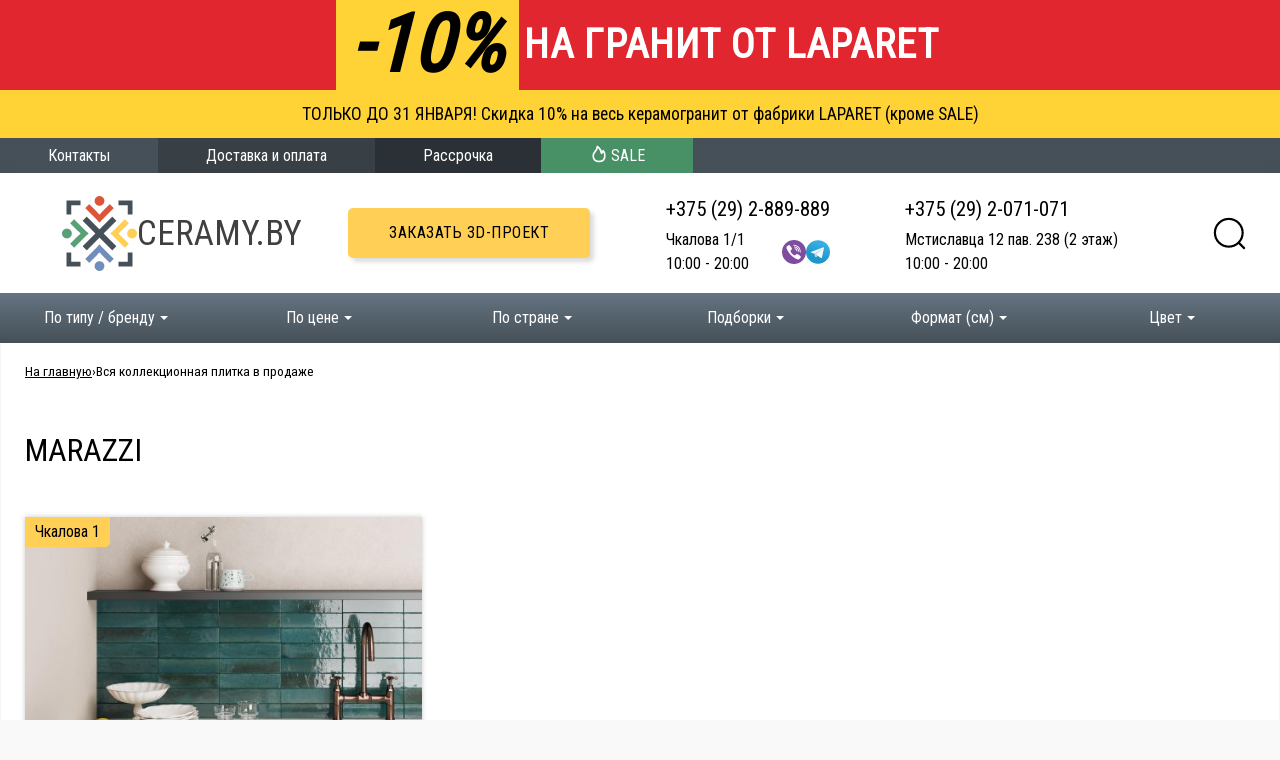

--- FILE ---
content_type: text/html; charset=UTF-8
request_url: https://ceramy.by/category/marazzi/
body_size: 12182
content:

<!DOCTYPE html>
<html lang="ru-RU">
	
<head>
    <meta charset="UTF-8">
    <meta http-equiv="X-UA-Compatible" content="IE=edge">
    <meta name="viewport" content="width=device-width, initial-scale=1, minimum-scale=1, maximum-scale=1">
    <link href="https://ceramy.by/wp-content/themes/Ceramy/style.css" rel="stylesheet">
    <link rel="preconnect" href="https://fonts.gstatic.com">
    <link href="https://fonts.googleapis.com/css2?family=Inter:wght@300&family=Roboto+Condensed&display=swap" rel="stylesheet">
    <link rel="apple-touch-icon" sizes="180x180" href="/apple-touch-icon.png">
	<link rel="icon" type="image/png" sizes="32x32" href="/favicon-32x32.png">
	<link rel="icon" type="image/png" sizes="16x16" href="/favicon-16x16.png">
	<link rel="manifest" href="/site.webmanifest">


<title></title>


<meta property="og:site_name" content="Магазин плитки Ceramy.by" />
<meta property="og:type" content="website" />
<meta property="og:url" content="https://ceramy.by/category/marazzi/" />	
<meta property="og:title" content="" />
<meta property="og:image" content="/wp-content/themes/Ceramy/img/logo.png" />
<meta property="og:description" content="😋 . Рассчитаем количество, нарисуем дизайн-проект, доставим и поднимем заказ к вам домой. Приятные цены, рассрочка." />
<meta name="description" content="😋 . Рассчитаем количество, нарисуем дизайн-проект, доставим и поднимем заказ к вам домой. Приятные цены, рассрочка.">

    <link rel="canonical" href="https://ceramy.by/category/marazzi/" />
<meta name='robots' content='max-image-preview:large' />
<style id='wp-img-auto-sizes-contain-inline-css' type='text/css'>
img:is([sizes=auto i],[sizes^="auto," i]){contain-intrinsic-size:3000px 1500px}
/*# sourceURL=wp-img-auto-sizes-contain-inline-css */
</style>
<style id='wp-block-library-inline-css' type='text/css'>
:root{--wp-block-synced-color:#7a00df;--wp-block-synced-color--rgb:122,0,223;--wp-bound-block-color:var(--wp-block-synced-color);--wp-editor-canvas-background:#ddd;--wp-admin-theme-color:#007cba;--wp-admin-theme-color--rgb:0,124,186;--wp-admin-theme-color-darker-10:#006ba1;--wp-admin-theme-color-darker-10--rgb:0,107,160.5;--wp-admin-theme-color-darker-20:#005a87;--wp-admin-theme-color-darker-20--rgb:0,90,135;--wp-admin-border-width-focus:2px}@media (min-resolution:192dpi){:root{--wp-admin-border-width-focus:1.5px}}.wp-element-button{cursor:pointer}:root .has-very-light-gray-background-color{background-color:#eee}:root .has-very-dark-gray-background-color{background-color:#313131}:root .has-very-light-gray-color{color:#eee}:root .has-very-dark-gray-color{color:#313131}:root .has-vivid-green-cyan-to-vivid-cyan-blue-gradient-background{background:linear-gradient(135deg,#00d084,#0693e3)}:root .has-purple-crush-gradient-background{background:linear-gradient(135deg,#34e2e4,#4721fb 50%,#ab1dfe)}:root .has-hazy-dawn-gradient-background{background:linear-gradient(135deg,#faaca8,#dad0ec)}:root .has-subdued-olive-gradient-background{background:linear-gradient(135deg,#fafae1,#67a671)}:root .has-atomic-cream-gradient-background{background:linear-gradient(135deg,#fdd79a,#004a59)}:root .has-nightshade-gradient-background{background:linear-gradient(135deg,#330968,#31cdcf)}:root .has-midnight-gradient-background{background:linear-gradient(135deg,#020381,#2874fc)}:root{--wp--preset--font-size--normal:16px;--wp--preset--font-size--huge:42px}.has-regular-font-size{font-size:1em}.has-larger-font-size{font-size:2.625em}.has-normal-font-size{font-size:var(--wp--preset--font-size--normal)}.has-huge-font-size{font-size:var(--wp--preset--font-size--huge)}.has-text-align-center{text-align:center}.has-text-align-left{text-align:left}.has-text-align-right{text-align:right}.has-fit-text{white-space:nowrap!important}#end-resizable-editor-section{display:none}.aligncenter{clear:both}.items-justified-left{justify-content:flex-start}.items-justified-center{justify-content:center}.items-justified-right{justify-content:flex-end}.items-justified-space-between{justify-content:space-between}.screen-reader-text{border:0;clip-path:inset(50%);height:1px;margin:-1px;overflow:hidden;padding:0;position:absolute;width:1px;word-wrap:normal!important}.screen-reader-text:focus{background-color:#ddd;clip-path:none;color:#444;display:block;font-size:1em;height:auto;left:5px;line-height:normal;padding:15px 23px 14px;text-decoration:none;top:5px;width:auto;z-index:100000}html :where(.has-border-color){border-style:solid}html :where([style*=border-top-color]){border-top-style:solid}html :where([style*=border-right-color]){border-right-style:solid}html :where([style*=border-bottom-color]){border-bottom-style:solid}html :where([style*=border-left-color]){border-left-style:solid}html :where([style*=border-width]){border-style:solid}html :where([style*=border-top-width]){border-top-style:solid}html :where([style*=border-right-width]){border-right-style:solid}html :where([style*=border-bottom-width]){border-bottom-style:solid}html :where([style*=border-left-width]){border-left-style:solid}html :where(img[class*=wp-image-]){height:auto;max-width:100%}:where(figure){margin:0 0 1em}html :where(.is-position-sticky){--wp-admin--admin-bar--position-offset:var(--wp-admin--admin-bar--height,0px)}@media screen and (max-width:600px){html :where(.is-position-sticky){--wp-admin--admin-bar--position-offset:0px}}

/*# sourceURL=wp-block-library-inline-css */
</style><style id='global-styles-inline-css' type='text/css'>
:root{--wp--preset--aspect-ratio--square: 1;--wp--preset--aspect-ratio--4-3: 4/3;--wp--preset--aspect-ratio--3-4: 3/4;--wp--preset--aspect-ratio--3-2: 3/2;--wp--preset--aspect-ratio--2-3: 2/3;--wp--preset--aspect-ratio--16-9: 16/9;--wp--preset--aspect-ratio--9-16: 9/16;--wp--preset--color--black: #000000;--wp--preset--color--cyan-bluish-gray: #abb8c3;--wp--preset--color--white: #ffffff;--wp--preset--color--pale-pink: #f78da7;--wp--preset--color--vivid-red: #cf2e2e;--wp--preset--color--luminous-vivid-orange: #ff6900;--wp--preset--color--luminous-vivid-amber: #fcb900;--wp--preset--color--light-green-cyan: #7bdcb5;--wp--preset--color--vivid-green-cyan: #00d084;--wp--preset--color--pale-cyan-blue: #8ed1fc;--wp--preset--color--vivid-cyan-blue: #0693e3;--wp--preset--color--vivid-purple: #9b51e0;--wp--preset--gradient--vivid-cyan-blue-to-vivid-purple: linear-gradient(135deg,rgb(6,147,227) 0%,rgb(155,81,224) 100%);--wp--preset--gradient--light-green-cyan-to-vivid-green-cyan: linear-gradient(135deg,rgb(122,220,180) 0%,rgb(0,208,130) 100%);--wp--preset--gradient--luminous-vivid-amber-to-luminous-vivid-orange: linear-gradient(135deg,rgb(252,185,0) 0%,rgb(255,105,0) 100%);--wp--preset--gradient--luminous-vivid-orange-to-vivid-red: linear-gradient(135deg,rgb(255,105,0) 0%,rgb(207,46,46) 100%);--wp--preset--gradient--very-light-gray-to-cyan-bluish-gray: linear-gradient(135deg,rgb(238,238,238) 0%,rgb(169,184,195) 100%);--wp--preset--gradient--cool-to-warm-spectrum: linear-gradient(135deg,rgb(74,234,220) 0%,rgb(151,120,209) 20%,rgb(207,42,186) 40%,rgb(238,44,130) 60%,rgb(251,105,98) 80%,rgb(254,248,76) 100%);--wp--preset--gradient--blush-light-purple: linear-gradient(135deg,rgb(255,206,236) 0%,rgb(152,150,240) 100%);--wp--preset--gradient--blush-bordeaux: linear-gradient(135deg,rgb(254,205,165) 0%,rgb(254,45,45) 50%,rgb(107,0,62) 100%);--wp--preset--gradient--luminous-dusk: linear-gradient(135deg,rgb(255,203,112) 0%,rgb(199,81,192) 50%,rgb(65,88,208) 100%);--wp--preset--gradient--pale-ocean: linear-gradient(135deg,rgb(255,245,203) 0%,rgb(182,227,212) 50%,rgb(51,167,181) 100%);--wp--preset--gradient--electric-grass: linear-gradient(135deg,rgb(202,248,128) 0%,rgb(113,206,126) 100%);--wp--preset--gradient--midnight: linear-gradient(135deg,rgb(2,3,129) 0%,rgb(40,116,252) 100%);--wp--preset--font-size--small: 13px;--wp--preset--font-size--medium: 20px;--wp--preset--font-size--large: 36px;--wp--preset--font-size--x-large: 42px;--wp--preset--spacing--20: 0.44rem;--wp--preset--spacing--30: 0.67rem;--wp--preset--spacing--40: 1rem;--wp--preset--spacing--50: 1.5rem;--wp--preset--spacing--60: 2.25rem;--wp--preset--spacing--70: 3.38rem;--wp--preset--spacing--80: 5.06rem;--wp--preset--shadow--natural: 6px 6px 9px rgba(0, 0, 0, 0.2);--wp--preset--shadow--deep: 12px 12px 50px rgba(0, 0, 0, 0.4);--wp--preset--shadow--sharp: 6px 6px 0px rgba(0, 0, 0, 0.2);--wp--preset--shadow--outlined: 6px 6px 0px -3px rgb(255, 255, 255), 6px 6px rgb(0, 0, 0);--wp--preset--shadow--crisp: 6px 6px 0px rgb(0, 0, 0);}:where(.is-layout-flex){gap: 0.5em;}:where(.is-layout-grid){gap: 0.5em;}body .is-layout-flex{display: flex;}.is-layout-flex{flex-wrap: wrap;align-items: center;}.is-layout-flex > :is(*, div){margin: 0;}body .is-layout-grid{display: grid;}.is-layout-grid > :is(*, div){margin: 0;}:where(.wp-block-columns.is-layout-flex){gap: 2em;}:where(.wp-block-columns.is-layout-grid){gap: 2em;}:where(.wp-block-post-template.is-layout-flex){gap: 1.25em;}:where(.wp-block-post-template.is-layout-grid){gap: 1.25em;}.has-black-color{color: var(--wp--preset--color--black) !important;}.has-cyan-bluish-gray-color{color: var(--wp--preset--color--cyan-bluish-gray) !important;}.has-white-color{color: var(--wp--preset--color--white) !important;}.has-pale-pink-color{color: var(--wp--preset--color--pale-pink) !important;}.has-vivid-red-color{color: var(--wp--preset--color--vivid-red) !important;}.has-luminous-vivid-orange-color{color: var(--wp--preset--color--luminous-vivid-orange) !important;}.has-luminous-vivid-amber-color{color: var(--wp--preset--color--luminous-vivid-amber) !important;}.has-light-green-cyan-color{color: var(--wp--preset--color--light-green-cyan) !important;}.has-vivid-green-cyan-color{color: var(--wp--preset--color--vivid-green-cyan) !important;}.has-pale-cyan-blue-color{color: var(--wp--preset--color--pale-cyan-blue) !important;}.has-vivid-cyan-blue-color{color: var(--wp--preset--color--vivid-cyan-blue) !important;}.has-vivid-purple-color{color: var(--wp--preset--color--vivid-purple) !important;}.has-black-background-color{background-color: var(--wp--preset--color--black) !important;}.has-cyan-bluish-gray-background-color{background-color: var(--wp--preset--color--cyan-bluish-gray) !important;}.has-white-background-color{background-color: var(--wp--preset--color--white) !important;}.has-pale-pink-background-color{background-color: var(--wp--preset--color--pale-pink) !important;}.has-vivid-red-background-color{background-color: var(--wp--preset--color--vivid-red) !important;}.has-luminous-vivid-orange-background-color{background-color: var(--wp--preset--color--luminous-vivid-orange) !important;}.has-luminous-vivid-amber-background-color{background-color: var(--wp--preset--color--luminous-vivid-amber) !important;}.has-light-green-cyan-background-color{background-color: var(--wp--preset--color--light-green-cyan) !important;}.has-vivid-green-cyan-background-color{background-color: var(--wp--preset--color--vivid-green-cyan) !important;}.has-pale-cyan-blue-background-color{background-color: var(--wp--preset--color--pale-cyan-blue) !important;}.has-vivid-cyan-blue-background-color{background-color: var(--wp--preset--color--vivid-cyan-blue) !important;}.has-vivid-purple-background-color{background-color: var(--wp--preset--color--vivid-purple) !important;}.has-black-border-color{border-color: var(--wp--preset--color--black) !important;}.has-cyan-bluish-gray-border-color{border-color: var(--wp--preset--color--cyan-bluish-gray) !important;}.has-white-border-color{border-color: var(--wp--preset--color--white) !important;}.has-pale-pink-border-color{border-color: var(--wp--preset--color--pale-pink) !important;}.has-vivid-red-border-color{border-color: var(--wp--preset--color--vivid-red) !important;}.has-luminous-vivid-orange-border-color{border-color: var(--wp--preset--color--luminous-vivid-orange) !important;}.has-luminous-vivid-amber-border-color{border-color: var(--wp--preset--color--luminous-vivid-amber) !important;}.has-light-green-cyan-border-color{border-color: var(--wp--preset--color--light-green-cyan) !important;}.has-vivid-green-cyan-border-color{border-color: var(--wp--preset--color--vivid-green-cyan) !important;}.has-pale-cyan-blue-border-color{border-color: var(--wp--preset--color--pale-cyan-blue) !important;}.has-vivid-cyan-blue-border-color{border-color: var(--wp--preset--color--vivid-cyan-blue) !important;}.has-vivid-purple-border-color{border-color: var(--wp--preset--color--vivid-purple) !important;}.has-vivid-cyan-blue-to-vivid-purple-gradient-background{background: var(--wp--preset--gradient--vivid-cyan-blue-to-vivid-purple) !important;}.has-light-green-cyan-to-vivid-green-cyan-gradient-background{background: var(--wp--preset--gradient--light-green-cyan-to-vivid-green-cyan) !important;}.has-luminous-vivid-amber-to-luminous-vivid-orange-gradient-background{background: var(--wp--preset--gradient--luminous-vivid-amber-to-luminous-vivid-orange) !important;}.has-luminous-vivid-orange-to-vivid-red-gradient-background{background: var(--wp--preset--gradient--luminous-vivid-orange-to-vivid-red) !important;}.has-very-light-gray-to-cyan-bluish-gray-gradient-background{background: var(--wp--preset--gradient--very-light-gray-to-cyan-bluish-gray) !important;}.has-cool-to-warm-spectrum-gradient-background{background: var(--wp--preset--gradient--cool-to-warm-spectrum) !important;}.has-blush-light-purple-gradient-background{background: var(--wp--preset--gradient--blush-light-purple) !important;}.has-blush-bordeaux-gradient-background{background: var(--wp--preset--gradient--blush-bordeaux) !important;}.has-luminous-dusk-gradient-background{background: var(--wp--preset--gradient--luminous-dusk) !important;}.has-pale-ocean-gradient-background{background: var(--wp--preset--gradient--pale-ocean) !important;}.has-electric-grass-gradient-background{background: var(--wp--preset--gradient--electric-grass) !important;}.has-midnight-gradient-background{background: var(--wp--preset--gradient--midnight) !important;}.has-small-font-size{font-size: var(--wp--preset--font-size--small) !important;}.has-medium-font-size{font-size: var(--wp--preset--font-size--medium) !important;}.has-large-font-size{font-size: var(--wp--preset--font-size--large) !important;}.has-x-large-font-size{font-size: var(--wp--preset--font-size--x-large) !important;}
/*# sourceURL=global-styles-inline-css */
</style>

<style id='classic-theme-styles-inline-css' type='text/css'>
/*! This file is auto-generated */
.wp-block-button__link{color:#fff;background-color:#32373c;border-radius:9999px;box-shadow:none;text-decoration:none;padding:calc(.667em + 2px) calc(1.333em + 2px);font-size:1.125em}.wp-block-file__button{background:#32373c;color:#fff;text-decoration:none}
/*# sourceURL=/wp-includes/css/classic-themes.min.css */
</style>
<link rel='stylesheet' id='contact-form-7-css' href='https://ceramy.by/wp-content/plugins/contact-form-7/includes/css/styles.css?ver=6.1.4'  media='all' />
<link rel='stylesheet' id='wpa-css-css' href='https://ceramy.by/wp-content/plugins/honeypot/includes/css/wpa.css?ver=2.3.04'  media='all' />
<link rel='stylesheet' id='fancybox-css' href='https://ceramy.by/wp-content/plugins/easy-fancybox/fancybox/1.3.28/jquery.fancybox.min.css'  media='screen' />
<style id='fancybox-inline-css' type='text/css'>
.fancybox-hidden{display:none}#fancybox-content .fancybox-hidden,#fancybox-tmp .fancybox-hidden{display:revert}
/*# sourceURL=fancybox-inline-css */
</style>
<script  src="https://ceramy.by/wp-includes/js/jquery/jquery.min.js?ver=3.7.1" id="jquery-core-js"></script>
<script  src="https://ceramy.by/wp-includes/js/jquery/jquery-migrate.min.js?ver=3.4.1" id="jquery-migrate-js"></script>
 <style> #h5vpQuickPlayer { width: 100%; max-width: 100%; margin: 0 auto; } </style> </head>


<a href="/sale/#sle" style="width: 100%;">
<div class="banner">
<div class="banner-top">
<span class="banner-txt">-10%</span> <span class="banner-desc">НА ГРАНИТ ОТ LAPARET</span>
</div>
<div class="banner-bot">
ТОЛЬКО ДО 31 ЯНВАРЯ! Скидка 10% на весь керамогранит от фабрики LAPARET (кроме SALE)

</div>
</div>
</a>

<div class="menu">
	<div class="container">
		<a href="/contacts/">Контакты</a>
		<a style="background: #384046;" href="/oplata-i-dostavka/">Доставка и оплата</a>
		<a style="background: #2a3035;" href="/oplata-i-dostavka/#rcards">Рассрочка</a>
		<a class="sale" href="/sale"><img src="/wp-content/themes/Ceramy/icons/fire.svg"> SALE</a>
	</div>	
</div>

<div class="main-header">
	<div class="top container">
		<div class="logo opc">
			        				<div class="brand">
        				<a href="/">
						<img src="/wp-content/themes/Ceramy/logo.svg">	
						CERAMY.BY
						</a>
       	 				</div>
      				</div>
		<div class="top-project opc">
			<a href="#pop" class="fancybox-inline">ЗАКАЗАТЬ 3D-ПРОЕКТ</a>
		</div>
		<div class="tel">
		<div class="tel-mobile-wrap">
			<div class="tel-item">
				<item><a href="tel:+375-29-288-98-89">+375 (29) 2-889-889</a></item>
				<div class="top-msg-wrap">
					<div class="text-msg">
						<item>Чкалова 1/1</item>
						<item>10:00 - 20:00</item>
					</div>	
					<div class="top-msg">
						<a class="opc" href="viber://chat?number=%2B375292889889"><img src="/wp-content/themes/Ceramy/icons/viber.svg"></a>
						<a class="opc" target="_blank" href="https://t.me/+375292889889"><img src="/wp-content/themes/Ceramy/icons/telegram.svg"></a>
					</div>
				</div>
			</div>
			<div class="tel-item">				
				<item><a href="tel:+375-29-207-10-71">+375 (29) 2-071-071</a></item>
				<item>Мстиславца 12 пав. 238 <span>(2 этаж)</span></item>
				<item>10:00 - 20:00</item>
			</div>
		</div>
			<div class="side-msg">
				<a class="opc" href="viber://chat?number=%2B375292889889"><img src="/wp-content/themes/Ceramy/icons/viber.svg"></a>
				<a class="opc" target="_blank" href="https://t.me/+375292889889"><img src="/wp-content/themes/Ceramy/icons/telegram.svg"></a>
			</div>
		</div>
		<div class="top-search">
			<form role="search" method="get" id="searchform" class="searchform" action="/">
				<label class="screen-reader-text" for="s"></label>
				<input type="text" class="form-control" id="search-bar" value="" name="s" id="s" />
				<input type="submit" class="top-search-btn opc" value=""/>
				<a href="#" id="tablet-search-btn"></a>
				<a href="#" id="search-close"></a>
			</form>
		</div>
	</div>
		<div class="wrkt">
			Время работы: 10:00 - 20:00		</div>

		<div class="mobile-menu">
			<a class="mma" href="/contacts/"><img src="/wp-content/themes/Ceramy/icons/contacts.svg"></a>
			<a class="mma" href="/oplata-i-dostavka/"><img style="max-width: 60px;" src="/wp-content/themes/Ceramy/icons/truck.svg"></a>
			<a class="sale mma" href="/sale"><img src="/wp-content/themes/Ceramy/icons/sale-black.svg"></a>
			<a style="border:none;" href="#" id="mobile-search-btn"><img style="filter: invert(100%);" src="/wp-content/themes/Ceramy/icons/search.svg"></a>
			<div class="mobile-search">
			<form role="search" method="get" action="/">
				<input type="text" class="form-control" id="mobile-search-bar" value="" name="s" id="s" />
				<a href="#" id="mobile-search-close"></a>
			</form>
			</div>
		</div>
</div>

<body data-rsssl=1 class="archive category category-marazzi category-821 wp-theme-Ceramy">
<div class="sub-menu">
<div class="container">	
<div class="dropdown">
	<a class="dropdown-trigger" href="#">По типу / бренду <span class="caret"></span></a>
  <div class="dropdown-content">
    <ul id="menu-brands" class="" role="menu" ><li><a href="/category/collections/">&#8212; Все коллекции</a></li>
<li><a href="/category/floor/">&#8212; Все полы и керамогранит</a></li>
<li><a href="/absolut-gres/">Absolut Gres (Индия / Китай)</a></li>
<li><a href="/alaplana/">Аlaplana (Испания)</a></li>
<li><a href="/alma-ceramica/">Alma Ceramica (Россия)</a></li>
<li><a href="/argenta/">Argenta (Испания)</a></li>
<li><a href="/atlas-concorde/">Atlas Concorde (Россия)</a></li>
<li><a href="/axima/">Axima (Россия)</a></li>
<li><a href="/azuvi/">Azuvi (Испания)</a></li>
<li><a href="/ceradim/">CERADIM (Россия)</a></li>
<li><a href="/ceraland/">Ceraland (Индия)</a></li>
<li><a href="/cersanit/">Cersanit (Россия)</a></li>
<li><a href="/coliseum/">Coliseum (Россия)</a></li>
<li><a href="/creatile/">CreaTile (Индия)</a></li>
<li><a href="/delacora/">Delacora (Россия/Узбек.)</a></li>
<li><a href="/ennface/">Ennface (Индия)</a></li>
<li><a href="/estima/">Estima (Россия)</a></li>
<li><a href="/eternal/">Eternal (Индия)</a></li>
<li><a href="/etili-seramik/">Etili Seramik (Турция)</a></li>
<li><a href="/farro/">Farro (Индия)</a></li>
<li><a href="/gayafores/">Gayafores (Испания)</a></li>
<li><a href="/geotiles/">Geotiles (Испания)</a></li>
<li><a href="/gracia-ceramica/">Gracia Сeramica (Россия)</a></li>
<li><a href="/gresse/">Gresse (Россия)</a></li>
<li><a href="/idalgo/">Idalgo (Россия)</a></li>
<li><a href="/kerama-marazzi/">Kerama Marazzi (Россия)</a></li>
<li><a href="/ktl-ceramicas/">KTL Ceramicas (Испания)</a></li>
<li><a href="/laparet">Laparet (Мультибренд)</a></li>
<li><a href="/lcm/">LCM (Индия)</a></li>
<li><a href="/maimoon/">Maimoon (Индия)</a></li>
<li><a href="/mainzu/">Mainzu (Испания)</a></li>
<li><a href="/marazzi">Marazzi (Италия)</a></li>
<li><a href="/meissen-keramik/">Meissen (Россия)</a></li>
<li><a href="/newtrend/">NewTrend (Россия)</a></li>
<li><a href="/prime-ceramics/">Prime Ceramics (Узбекистан)</a></li>
<li><a href="/roma/">Roma (Узбекистан)</a></li>
<li><a href="/seron/">Seron (Индия)</a></li>
<li><a href="/stn-ceramica/">STN Ceramica (Испания)</a></li>
<li><a href="/unitile/">Unitile (Россия)</a></li>
<li><a href="/qua-granite/">Qua Granite (Турция)</a></li>
<li><a href="/vh-ceramic/">VH Ceramic (Азербайджан)</a></li>
<li><a href="/granitea/">Гранитея (Россия)</a></li>
<li><a href="/evroceramica/">Еврокерамика (Россия)</a></li>
<li><a href="/ural-granit/">Уральский Гранит (Россия)</a></li>
</ul>  </div>
</div>

<div class="dropdown">
  <a class="dropdown-trigger" href="#">По цене <span class="caret"></span></a>
  <div class="dropdown-content">
      <ul id="menu-byprice" class="" role="menu" ><li><a href="/price-30">< 30 руб</a></li>
<li><a href="/price30-40">30-40 руб</a></li>
<li><a href="/price40-50">40-50 руб</a></li>
<li><a href="/price50-60">50-60 руб</a></li>
<li><a href="/price60-70">60-70 руб</a></li>
<li><a href="/price70-80">70-80 руб</a></li>
<li><a href="/price80-90">80-90 руб</a></li>
<li><a href="/price90-100">90-100 руб</a></li>
<li><a href="/price100">> 100 руб</a></li>
</ul>  </div>
</div>


<div class="dropdown">
  <a class="dropdown-trigger" href="#">По стране <span class="caret"></span></a>
  <div class="dropdown-content">
  	  <ul id="menu-country" class="" role="menu" ><li><a href="/azerbaijan">Азербайджан</a></li>
<li><a href="/india/">Индия</a></li>
<li><a href="/spain/">Испания</a></li>
<li><a href="/italy">Италия</a></li>
<li><a href="/china/">Китай</a></li>
<li><a href="/russia/">Россия</a></li>
<li><a href="/turkey/">Турция</a></li>
<li><a href="/uzbekistan/">Узбекистан</a></li>
</ul>  </div>
</div>

<div class="dropdown">	
  <a class="dropdown-trigger" href="#">Подборки <span class="caret"></span></a>
  <div class="dropdown-content">
		<ul id="menu-pod" class="" role="menu">
		<li><a href="/new/">Новинки!</a></li>
		<li><a href="/category/pod-mramor/">Мрамор</a></li>
		<li><a href="/category/beton/">Бетон</a></li>
		<li><a href="/category/onyx/">Оникс</a></li>
		<li><a href="/category/terrazzo/">Терраццо</a></li>
		<li><a href="/category/wood/">Дерево</a></li>
		<li><a href="/category/lath/">Рейки деревянные</a></li>
		<li><a href="/category/shestigranniki/">Шестигранники</a></li>
		<li><a href="/category/na-fartuk/">Плитка на фартук</a></li>
		<li><a href="/category/pechvork/">Пэчворк</a></li>
		<li><a href="/category/travertin/">Травертин</a></li>
		<li><a href="/category/kirpich/">Кирпичик</a></li>	
		<li><a href="/category/volnistaya/">Волнистая</a></li>
		<li><a href="/category/panel/">С панелями</a></li>
		<li><a href="/category/zoloto/">Золото</a></li>
		<li><a href="/category/rust/">Ржавчина</a></li>
		<li><a href="/category/kover/">Ковер</a></li>
		<li><a href="/category/napolnaya-so-vstavkami/">Полы со вставками</a></li>
		<li><a href="/category/monocolor/">Моноколор</a></li>
		<li><a href="/category/plitka-dlya-terrasy-i-kryltsa/">Для террасы/крыльца</a></li>
		<li><a href="/category/pod-kamen/">Под камень</a></li>
		<li><a href="/category/provans/">Прованс</a></li>
		<li><a href="/category/tsvety/">Цветы/Ботаника</a></li>
		<li><a href="/category/black-white/">Черно-белая</a></li>
		<li><a href="/category/yarkaya/">Яркая</a></li>
		<li><a href="/category/unibord/">Универсальные фризы</a></li>
		</ul>
  </div>
</div>
	
<div class="dropdown">	
  <a class="dropdown-trigger" href="#">Формат (см) <span class="caret"></span></a>
  <div class="dropdown-content">
  	  <ul id="menu-size" class=""><li><a href="/category/7x15/">7×15</a></li>
<li><a href="/category/7x25/">7×25</a></li>
<li><a href="/category/8x25/">8×25</a></li>
<li><a href="/category/8x30/">8×30</a></li>
<li><a href="/category/10x10/">10×10</a></li>
<li><a href="/category/10x20/">10×20</a></li>
<li><a href="/category/10x60/">10×60</a></li>
<li><a href="/category/12-5x50/">12,5×50</a></li>
<li><a href="/category/15x15/">15×15</a></li>
<li><a href="/category/15x30/">15×30</a></li>
<li><a href="/category/15x40/">15×40</a></li>
<li><a href="/category/15x50/">15×50</a></li>
<li><a href="/category/15x90/">15×90</a></li>
<li><a href="/category/18-5x60/">18.5×60</a></li>
<li><a href="/category/20x20/">20×20</a></li>
<li><a href="/category/20x120/">20×120</a></li>
<li><a href="/category/20x30/">20×30</a></li>
<li><a href="/category/20x50/">20×50</a></li>
<li><a href="/category/20x60/">20×60</a></li>
<li><a href="/category/20x80/">20×80</a></li>
<li><a href="/category/20x90/">20&#215;90</a></li>
<li><a href="/category/25x40/">25×40</a></li>
<li><a href="/category/25x50/">25×50</a></li>
<li><a href="/category/25x60/">25×60</a></li>
<li><a href="/category/25x75/">25×75</a></li>
<li><a href="/category/30x30/">30×30</a></li>
<li><a href="/category/30h50/">30&#215;50</a></li>
<li><a href="/category/30x60/">30×60</a></li>
<li><a href="/category/30x90/">30×90</a></li>
<li><a href="/category/30x120/">30×120</a></li>
<li><a href="/category/33x33/">33×33</a></li>
<li><a href="/category/40x40/">40×40</a></li>
<li><a href="/category/40x80/">40&#215;80</a></li>
<li><a href="/category/40x120/">40&#215;120</a></li>
<li><a href="/category/42x42/">42×42</a></li>
<li><a href="/category/45x45/">45×45</a></li>
<li><a href="/category/45x90/">45×90</a></li>
<li><a href="/category/50x50/">50×50</a></li>
<li><a href="/category/50x100/">50&#215;100</a></li>
<li><a href="/category/57x57/">57&#215;57</a></li>
<li><a href="/category/60x60/">60×60</a></li>
<li><a href="/category/60x120/">60×120</a></li>
<li><a href="/category/80x80/">80×80</a></li>
<li><a href="/category/80x160/">80&#215;160</a></li>
<li><a href="/category/90x90/">90&#215;90</a></li>
<li><a href="/category/100x100/">100&#215;100</a></li>
</ul>  </div>
</div>

<div class="dropdown">
  <a class="dropdown-trigger" href="#">Цвет <span class="caret"></span></a>
  <div class="dropdown-content">
  	  <ul id="menu-colour" class=""><li><a href="/category/bordovyj/">Бордовый</a></li>
<li><a href="/category/bezhevyj/">Бежевый</a></li>
<li><a href="/category/belyj/">Белый</a></li>
<li><a href="/category/goluboj/">Голубой</a></li>
<li><a href="/category/zelenyj/">Зеленый</a></li>
<li><a href="/category/lazurnyj">Лазурный</a></li>
<li><a href="/category/korichnevyj/">Коричневый</a></li>
<li><a href="/category/krasnyj/">Красный</a></li>
<li><a href="/category/oranzhevyj/">Оранжевый</a></li>
<li><a href="/category/rozovyj/">Розовый</a></li>
<li><a href="/category/sinij/">Синий</a></li>
<li><a href="/category/chernyj/">Черный</a></li>
<li><a href="/category/seryj/">Серый</a></li>
<li><a href="/category/zheltyj/">Желтый</a></li>
<li><a href="/category/fioletovyj/">Фиолетовый</a></li>
<li><a href="/category/multicolor/">Многоцветный</a></li>
</ul>  </div>
</div>

</div>
</div>
<div class="container main">
<div id="back-to-top"></div><div class="breadcrumbs">
<div class="breadlist">
<div><a href="/">На главную</a></div>
<div class="bread-dash"></div>

<div>Вся коллекционная плитка в продаже</div>


	
	





	

</div>
</div>
<h1>
    Marazzi 
    </h1>


<div class="cell-wrap">
                        <div class="cell">
	<div class="cell-img">
	<div class="expo-top">
<div class="expo" title="Тут есть образцы этой плитки">Чкалова 1</div></div>	

<div class="expo-bottom">
</div>		<a href="https://ceramy.by/lume/"><img width="467" height="330" src="https://ceramy.by/wp-content/uploads/2022/10/Marazzi_Crogiolo_Lume_008.jpg.1920x0_q75_crop-467x330.jpg" class="attachment-bigthumb size-bigthumb wp-post-image" alt="" decoding="async" fetchpriority="high" srcset="https://ceramy.by/wp-content/uploads/2022/10/Marazzi_Crogiolo_Lume_008.jpg.1920x0_q75_crop-467x330.jpg 467w, https://ceramy.by/wp-content/uploads/2022/10/Marazzi_Crogiolo_Lume_008.jpg.1920x0_q75_crop-328x232.jpg 328w, https://ceramy.by/wp-content/uploads/2022/10/Marazzi_Crogiolo_Lume_008.jpg.1920x0_q75_crop-864x611.jpg 864w, https://ceramy.by/wp-content/uploads/2022/10/Marazzi_Crogiolo_Lume_008.jpg.1920x0_q75_crop-1536x1086.jpg 1536w, https://ceramy.by/wp-content/uploads/2022/10/Marazzi_Crogiolo_Lume_008.jpg.1920x0_q75_crop-54x38.jpg 54w, https://ceramy.by/wp-content/uploads/2022/10/Marazzi_Crogiolo_Lume_008.jpg.1920x0_q75_crop-121x86.jpg 121w, https://ceramy.by/wp-content/uploads/2022/10/Marazzi_Crogiolo_Lume_008.jpg.1920x0_q75_crop.jpg 1920w" sizes="(max-width: 467px) 100vw, 467px" /></a>
	</div>
	<div class="micro-img">
                        <img src="https://ceramy.by/wp-content/uploads/2022/10/v33c6920gymwlhptuap9ijjhur9qxesz-54x40.webp">
                                                <img src="https://ceramy.by/wp-content/uploads/2022/10/pc0rz1asc049muy4falq5ts9ytnecxwl-54x40.webp">
                                                <img src="https://ceramy.by/wp-content/uploads/2022/10/marazzi_crogiolo_lume_mp90-e1758905737207-54x38.png">
                                                <img src="https://ceramy.by/wp-content/uploads/2022/10/marazzi-lume-6x24-turquoise-ma9n-e1758905701839-54x41.png">
                                                <img src="https://ceramy.by/wp-content/uploads/2022/10/marazzi_lume_93338_525637-54x40.png">
                                                <img src="https://ceramy.by/wp-content/uploads/2022/10/eyy4dw1elct7ro2sh9zrhiiknrzm4pt7-54x40.png">
                                                <img src="https://ceramy.by/wp-content/uploads/2022/10/rs75fxea7ckei9wl4awbh0o99ueh9y6d-54x40.webp">
                                                <img src="https://ceramy.by/wp-content/uploads/2022/10/l0xa4arijbdwapu7999ooz97haci8yhu-54x40.webp">
                        </div>	<div class="cell-name"><a href="https://ceramy.by/lume/">Lume</a></div>
	<div class="cell-brand">
Marazzi	
	
	<img alt="Италия" src="/wp-content/themes/Ceramy/img/flags/italy.svg">
</div>
	<div class="cell-size">
8×25 | 
Глянец</div>	<div class="cell-price ">
207,14 руб/м²
		
</div></div>

            </div>


     
<div id="chat-wrap">
<a href="viber://chat?number=%2B375292889889"><img src="/wp-content/themes/Ceramy/icons/viber.png"></a>
<a href="https://t.me/+375292889889"><img src="/wp-content/themes/Ceramy/icons/telegram.png"></a>
</div>
    </div><!-- /.container -->

<div class="footer shadow">
<div class="container">
<div>
	<ul>
		<li>+375 (29) 2-889-889</li>
		<li>+375 (29) 2-071-071</li>
		<li><a href="mailto:ceramyby@gmail.com">ceramyby@gmail.com</a></li>
	</ul>
</div>
<div>
	<ul>
		<li>Ceramy.by - плитка с доставкой по Минску и РБ</li>
		<li>г.Минск, ул.Чкалова 1/1 (м. Институт Культуры)</li>
		<li>г.Минск, ул. П. Мстиславца 12, пав. 238 (м. Восток)</li>
		<li>Работаем с НДС</li>
	</ul>
</div>
<div>
	Режим работы: 10:00 - 20:00<br>
	Без обеда и выходных	
</div>
<div>
	<ul>
		<li><a style="text-decoration:underline;" href="/contacts/#photos">Фото салонов</a></li>
		<li><a style="text-decoration:underline;" href="https://www.google.com/search?authuser=0&hl=ru&gl=by&output=search&q=Ceramy.by+-+%D1%81%D0%B0%D0%BB%D0%BE%D0%BD+%D0%BA%D0%B5%D1%80%D0%B0%D0%BC%D0%B8%D1%87%D0%B5%D1%81%D0%BA%D0%BE%D0%B9+%D0%BF%D0%BB%D0%B8%D1%82%D0%BA%D0%B8">Отзывы наших клиентов</a></li>
		<li><a style="text-decoration:underline;" href="/priemka-i-vozvrat">Приемка и возврат</a></li>
		<li><a style="text-decoration:underline;" href="/category/blog">Новости</a></li>
			</ul>
</div>
</div>

<div class="container" style="border-top: 1px solid;">
<div>
	<ul>
		<li>ООО «Аммадис» © 2017 - 2026</li>
		<li>Почтовый и юр. адрес: 220039 г. Минск, ул. Чкалова, 1/1</li>
		<li>Зарегистрирован в торговом реестре с 19 февраля 2018г.</li>
		<li>Регистрация №100032988, 13.12.2017, Мингорисполкомом.</li>
		<li>Информация на сайте носит ознакомительный характер и не является публичной офертой.</li>
	</ul>
</div>
<div class="footer-msg">
<a href="viber://chat?number=%2B375292889889">Viber</a>    
<a href="https://t.me/+375292889889">Telegram</a>
<a href="mailto:ceramyby@gmail.com">Наша почта</a>
<a href="https://www.instagram.com/ceramy.by/">Инста</a>
</div>
</div>
</div>

<div class="footer-bottom">
	<div class="container">
		<div><img src="/wp-content/themes/Ceramy/img/erip.png"></div>
		<div><img src="/wp-content/themes/Ceramy/img/hlv.png"></div>
		<div><img src="/wp-content/themes/Ceramy/img/kp.png"></div>
		<div style="display:none;"><img src="/wp-content/themes/Ceramy/img/fun.png"></div>
		<div><img src="/wp-content/themes/Ceramy/img/chp.png"></div>
	</div>
</div>

<div style="display:none" class="fancybox-hidden">
    <div id="pop" class="bg">
		<div class="pop-inner">
		<div class="small-title">Заказать бесплатный 3D-проект</div>
        
<div class="wpcf7 no-js" id="wpcf7-f40848-o1" lang="ru-RU" dir="ltr" data-wpcf7-id="40848">
<div class="screen-reader-response"><p role="status" aria-live="polite" aria-atomic="true"></p> <ul></ul></div>
<form action="/category/marazzi/#wpcf7-f40848-o1" method="post" class="wpcf7-form init" aria-label="Контактная форма" novalidate="novalidate" data-status="init">
<fieldset class="hidden-fields-container"><input type="hidden" name="_wpcf7" value="40848" /><input type="hidden" name="_wpcf7_version" value="6.1.4" /><input type="hidden" name="_wpcf7_locale" value="ru_RU" /><input type="hidden" name="_wpcf7_unit_tag" value="wpcf7-f40848-o1" /><input type="hidden" name="_wpcf7_container_post" value="0" /><input type="hidden" name="_wpcf7_posted_data_hash" value="" />
</fieldset>
<p><label>Ваше имя<br />
<span class="wpcf7-form-control-wrap" data-name="your-name"><input size="40" maxlength="400" class="wpcf7-form-control wpcf7-text" aria-invalid="false" value="" type="text" name="your-name" /></span> </label>
</p>
<p><label>Телефон<br />
<span class="wpcf7-form-control-wrap" data-name="your-tel"><input size="40" maxlength="400" minlength="5" class="wpcf7-form-control wpcf7-tel wpcf7-validates-as-required wpcf7-text wpcf7-validates-as-tel telbox" aria-required="true" aria-invalid="false" value="" type="tel" name="your-tel" /></span></label>
</p>
<p><span class="ofr3" style="display: block;">Размеры помещения и другие нюансы мы уточним у вас на следующем этапе нашей работы</span>
</p>
<div class="wpcf7-response-output" aria-hidden="true"></div>
<p><input type="submit" value="Отправить" class="send" />
</p>
<p><span id="wpcf7-697a40713ee7e-wrapper" class="wpcf7-form-control-wrap honeypot-1291-wrap" style="display:none !important; visibility:hidden !important;"><input type="hidden" name="honeypot-1291-time-start" value="1769619569"><input type="hidden" name="honeypot-1291-time-check" value="2"><label for="wpcf7-697a40713ee7e-field" class="hp-message">Оставьте это поле пустым.</label><input id="wpcf7-697a40713ee7e-field"  class="wpcf7-form-control wpcf7-text" type="text" name="honeypot-1291" value="" size="40" tabindex="-1" autocomplete="new-password" /></span>
</p>
<p>[telegram]
</p>
</form>
</div>
		</div>
	</div>
</div>

<!-- Yandex.Metrika counter --> <script deter type="text/javascript" > (function(m,e,t,r,i,k,a){m[i]=m[i]||function(){(m[i].a=m[i].a||[]).push(arguments)}; m[i].l=1*new Date();k=e.createElement(t),a=e.getElementsByTagName(t)[0],k.async=1,k.src=r,a.parentNode.insertBefore(k,a)}) (window, document, "script", "https://mc.yandex.ru/metrika/tag.js", "ym"); ym(47820667, "init", { clickmap:true, trackLinks:true, accurateTrackBounce:true, ecommerce:"dataLayer" }); </script> <noscript><div><img src="https://mc.yandex.ru/watch/47820667" style="position:absolute; left:-9999px;" alt="" /></div></noscript> <!-- /Yandex.Metrika counter -->


<script type="speculationrules">
{"prefetch":[{"source":"document","where":{"and":[{"href_matches":"/*"},{"not":{"href_matches":["/wp-*.php","/wp-admin/*","/wp-content/uploads/*","/wp-content/*","/wp-content/plugins/*","/wp-content/themes/Ceramy/*","/*\\?(.+)"]}},{"not":{"selector_matches":"a[rel~=\"nofollow\"]"}},{"not":{"selector_matches":".no-prefetch, .no-prefetch a"}}]},"eagerness":"conservative"}]}
</script>

    <style>
        /* .plyr__progress input[type=range]::-ms-scrollbar-track {
            box-shadow: none !important;
        }

        .plyr__progress input[type=range]::-webkit-scrollbar-track {
            box-shadow: none !important;
        } */

        .plyr {
            input[type=range]::-webkit-slider-runnable-track {
                box-shadow: none;
            }

            input[type=range]::-moz-range-track {
                box-shadow: none;
            }

            input[type=range]::-ms-track {
                box-shadow: none;
            }
        }
    </style>
<script  src="https://ceramy.by/wp-includes/js/dist/hooks.min.js?ver=dd5603f07f9220ed27f1" id="wp-hooks-js"></script>
<script  src="https://ceramy.by/wp-includes/js/dist/i18n.min.js?ver=c26c3dc7bed366793375" id="wp-i18n-js"></script>
<script  id="wp-i18n-js-after">
/* <![CDATA[ */
wp.i18n.setLocaleData( { 'text direction\u0004ltr': [ 'ltr' ] } );
//# sourceURL=wp-i18n-js-after
/* ]]> */
</script>
<script  src="https://ceramy.by/wp-content/plugins/contact-form-7/includes/swv/js/index.js?ver=6.1.4" id="swv-js"></script>
<script  id="contact-form-7-js-translations">
/* <![CDATA[ */
( function( domain, translations ) {
	var localeData = translations.locale_data[ domain ] || translations.locale_data.messages;
	localeData[""].domain = domain;
	wp.i18n.setLocaleData( localeData, domain );
} )( "contact-form-7", {"translation-revision-date":"2025-09-30 08:46:06+0000","generator":"GlotPress\/4.0.1","domain":"messages","locale_data":{"messages":{"":{"domain":"messages","plural-forms":"nplurals=3; plural=(n % 10 == 1 && n % 100 != 11) ? 0 : ((n % 10 >= 2 && n % 10 <= 4 && (n % 100 < 12 || n % 100 > 14)) ? 1 : 2);","lang":"ru"},"This contact form is placed in the wrong place.":["\u042d\u0442\u0430 \u043a\u043e\u043d\u0442\u0430\u043a\u0442\u043d\u0430\u044f \u0444\u043e\u0440\u043c\u0430 \u0440\u0430\u0437\u043c\u0435\u0449\u0435\u043d\u0430 \u0432 \u043d\u0435\u043f\u0440\u0430\u0432\u0438\u043b\u044c\u043d\u043e\u043c \u043c\u0435\u0441\u0442\u0435."],"Error:":["\u041e\u0448\u0438\u0431\u043a\u0430:"]}},"comment":{"reference":"includes\/js\/index.js"}} );
//# sourceURL=contact-form-7-js-translations
/* ]]> */
</script>
<script  id="contact-form-7-js-before">
/* <![CDATA[ */
var wpcf7 = {
    "api": {
        "root": "https:\/\/ceramy.by\/wp-json\/",
        "namespace": "contact-form-7\/v1"
    },
    "cached": 1
};
//# sourceURL=contact-form-7-js-before
/* ]]> */
</script>
<script  src="https://ceramy.by/wp-content/plugins/contact-form-7/includes/js/index.js?ver=6.1.4" id="contact-form-7-js"></script>
<script  src="https://ceramy.by/wp-content/plugins/honeypot/includes/js/wpa.js?ver=2.3.04" id="wpascript-js"></script>
<script  id="wpascript-js-after">
/* <![CDATA[ */
wpa_field_info = {"wpa_field_name":"nohwes697","wpa_field_value":342581,"wpa_add_test":"no"}
//# sourceURL=wpascript-js-after
/* ]]> */
</script>
<script  src="https://ceramy.by/wp-content/themes/Ceramy/js/menu.js?ver=1.0" id="menu-js"></script>
<script  src="https://ceramy.by/wp-content/themes/Ceramy/js/search.js?ver=1.0" id="search-js"></script>
<script  src="https://ceramy.by/wp-content/plugins/easy-fancybox/vendor/purify.min.js" id="fancybox-purify-js"></script>
<script type="text/javascript" id="jquery-fancybox-js-extra">
/* <![CDATA[ */
var efb_i18n = {"close":"\u0417\u0430\u043a\u0440\u044b\u0442\u044c","next":"\u0421\u043b\u0435\u0434\u0443\u044e\u0449\u0438\u0439","prev":"\u041f\u0440\u0435\u0434\u044b\u0434\u0443\u0449\u0438\u0439","startSlideshow":"\u0417\u0430\u043f\u0443\u0441\u0442\u0438\u0442\u044c \u0441\u043b\u0430\u0439\u0434-\u0448\u043e\u0443","toggleSize":"\u0420\u0430\u0437\u043c\u0435\u0440 \u0442\u0443\u043c\u0431\u043b\u0435\u0440\u0430"};
//# sourceURL=jquery-fancybox-js-extra
/* ]]> */
</script>
<script  src="https://ceramy.by/wp-content/plugins/easy-fancybox/fancybox/1.3.28/jquery.fancybox.min.js" id="jquery-fancybox-js"></script>
<script  id="jquery-fancybox-js-after">
/* <![CDATA[ */
var fb_timeout, fb_opts={'autoScale':true,'showCloseButton':true,'width':600,'height':-1,'margin':20,'pixelRatio':'false','padding':0,'centerOnScroll':true,'enableEscapeButton':true,'speedIn':200,'speedOut':200,'overlayShow':true,'hideOnOverlayClick':true,'overlayOpacity':0.2,'minVpHeight':320,'disableCoreLightbox':'true','enableBlockControls':'true','fancybox_openBlockControls':'true' };
if(typeof easy_fancybox_handler==='undefined'){
var easy_fancybox_handler=function(){
jQuery([".nolightbox","a.wp-block-fileesc_html__button","a.pin-it-button","a[href*='pinterest.com\/pin\/create']","a[href*='facebook.com\/share']","a[href*='twitter.com\/share']"].join(',')).addClass('nofancybox');
jQuery('a.fancybox-close').on('click',function(e){e.preventDefault();jQuery.fancybox.close()});
/* IMG */
						var unlinkedImageBlocks=jQuery(".wp-block-image > img:not(.nofancybox,figure.nofancybox>img)");
						unlinkedImageBlocks.wrap(function() {
							var href = jQuery( this ).attr( "src" );
							return "<a href='" + href + "'></a>";
						});
var fb_IMG_select=jQuery('a[href*=".jpg" i]:not(.nofancybox,li.nofancybox>a,figure.nofancybox>a),area[href*=".jpg" i]:not(.nofancybox),a[href*=".jpeg" i]:not(.nofancybox,li.nofancybox>a,figure.nofancybox>a),area[href*=".jpeg" i]:not(.nofancybox),a[href*=".png" i]:not(.nofancybox,li.nofancybox>a,figure.nofancybox>a),area[href*=".png" i]:not(.nofancybox),a[href*=".webp" i]:not(.nofancybox,li.nofancybox>a,figure.nofancybox>a),area[href*=".webp" i]:not(.nofancybox)');
fb_IMG_select.addClass('fancybox image').attr('rel','gallery');
jQuery('a.fancybox,area.fancybox,.fancybox>a').each(function(){jQuery(this).fancybox(jQuery.extend({},fb_opts,{'transition':'elastic','easingIn':'linear','easingOut':'linear','opacity':false,'hideOnContentClick':false,'titleShow':false,'titlePosition':'over','titleFromAlt':false,'showNavArrows':true,'enableKeyboardNav':true,'cyclic':false,'mouseWheel':'true'}))});
/* Inline */
jQuery('a.fancybox-inline,area.fancybox-inline,.fancybox-inline>a').each(function(){jQuery(this).fancybox(jQuery.extend({},fb_opts,{'type':'inline','autoDimensions':false,'scrolling':'auto','easingIn':'linear','easingOut':'linear','opacity':false,'hideOnContentClick':false,'titleShow':false}))});
};};
jQuery(easy_fancybox_handler);jQuery(document).on('post-load',easy_fancybox_handler);

//# sourceURL=jquery-fancybox-js-after
/* ]]> */
</script>
<script  src="https://ceramy.by/wp-content/plugins/easy-fancybox/vendor/jquery.mousewheel.min.js?ver=3.1.13" id="jquery-mousewheel-js"></script>
</body>
</html>

--- FILE ---
content_type: text/css
request_url: https://ceramy.by/wp-content/themes/Ceramy/style.css
body_size: 10091
content:
/*
Theme Name: Ceramy
Theme URI: 
Author: Me
Author URI: 
Description: ceramy.by
Version: 2.0
License URI: 
Tags: 
Text Domain:
*/

/* =WordPress Core
-------------------------------------------------------------- */


*{outline:none!important;padding: 0;margin: 0;border:none;scroll-behavior: smooth;}
body {font-family: Roboto Condensed, sans-serif;font-size:1rem;line-height: 1.5rem;background: #f9f9f9;}

::-webkit-scrollbar {width: 10px;height: 10px;z-index:1;}
::-webkit-scrollbar-thumb {background-color: #828282;}
::-webkit-scrollbar-thumb:hover {background-color: #465058;}

::-moz-scrollbar {width: 10px;height: 10px;z-index:1;}
::-moz-scrollbar-thumb {background-color: #828282;}
::-moz-scrollbar-thumb:hover {background-color: #465058;}

scrollbar {width: 10px;height: 10px;z-index:1;}
scrollbar-thumb {background-color: #828282;}
scrollbar-thumb:hover {background-color: #465058;}

::selection{background-color: #ffcf56;}

a{text-decoration:none;color:#000;}
a:hover{}
a:active{}
a:focus{}

mark{background-color: inherit;border-bottom: 2px dashed #dc5539;}
ul {list-style-type: none;}

h1,h2,h3 {font-size: inherit;margin: 0;font-weight:400;line-height: normal;}

h1{font-size: 2rem;margin: 3rem 0;text-transform: uppercase;display: flex;}
h1 a{text-decoration:underline;}
h1 a:hover{text-decoration:none;}
h2{font-size: 1.6rem;margin: 2rem 0;text-transform: uppercase;}
h3{font-size: 1.3rem;text-transform: uppercase;}
#fancybox-content{overflow: scroll!important;}
#fancybox-content::-webkit-scrollbar {display: none;}
#fancybox-content::-moz-scrollbar {display: none;}
#fancybox-content::-ms-scrollbar {display: none;}

select{border: 1px solid;padding: 3px 10px;font-size: 1rem;}

.banner{display: flex;justify-content: center;align-items: center;flex-direction: column;}
.banner-top{font-size: 2.5em;
width: 100%;
text-align: center;
background: #e1262f;
display: flex;
align-items: center;
justify-content: center;
gap: 0.5em;
color: #222324;
color:white;
letter-spacing:1px;
font-weight:bold;}

.banner-bot{
width: -webkit-fill-available;
display: flex;
justify-content: center;
align-items: center;
padding: 12px;
gap: 0.25em;
color: white;
background: #ffd336;
text-align: center;
color:black;
font-size: 1.1em;}

.banner-txt{font-size: 2em;
height: 90px;
display: flex;
align-items: center;
background: #ffd336;
padding: 0 15px;
max-height: 90px;
color:black;
font-style: italic;}
a .banner:hover{opacity:0.9;}

.banner-desc{padding: 0 5px;}

.banner-black{
	background: #262626;
	background: linear-gradient(90deg,rgba(38, 38, 38, 1) 0%, rgba(0, 0, 0, 1) 50%, rgba(38, 38, 38, 1) 100%);
	display: flex;
    justify-content: center;
    align-items: center;
    flex-direction: column;
    text-align: center;
    color: white;
    font-size: 20px;
    line-height: 28px;
	padding: 20px;
}


.kmtlt{font-size: 69px;line-height: normal;}
.kmtxt{display: flex;flex-direction: column;text-transform: uppercase;gap: 0.5em;}
.kmlil{font-size:32px;}
.liner{border-bottom: 2px solid;width: 50%;}

.holiday{display: flex;justify-content: center;align-items: center;background: rgb(189 57 220);background: linear-gradient(90deg, rgb(194 95 207) 1%, rgb(255 46 4) 100%);color: white;padding: 15px;text-align: center;letter-spacing: 0.25px;}
.anno{background: rgb(255,96,96);background: linear-gradient(-90deg, rgba(255,96,96,1) 0%, rgba(233,45,45,1) 100%);display: flex;justify-content: center;align-items: center;padding: 10px;color: white;text-align:center;}
.front-tlt{font-size: 2.2rem;margin: 1.5em 0 1em 0;padding-top: 1.5em;text-align:center;display: block;}

.hidden{display:none!important;}
.main-title{border: none;font-size: 3rem;justify-content: flex-start;margin: 3rem 0 1rem 0;}
.big-title{border: none;margin: 2rem 0;font-size: 2.5rem;line-height:2.5rem;justify-content: flex-start;}
.medium-title{border: none;margin: 2rem 0;font-size: 2rem;line-height:2.5rem;justify-content: flex-start;text-transform:uppercase;}
.small-title{font-size: 1.4rem;margin: 1.5em 0;text-transform: uppercase;line-height:1.25em;}
.single-title{font-size: 1.6rem;margin: 2em 0;text-transform: uppercase;}
.space-top{margin-top:3em;}
div.padder{padding: 1em 0 3em 0;}
div.padder:last-child{padding-bottom:0;}
.anchor{position:relative;}
.fast{display: flex;gap: 2rem;margin-bottom: 2rem;}
.fast a{border-bottom:2px dotted #465058;}
.crnt{border-bottom:2px solid #dc5539;}
.mrm-crnt{background: #F1F3F4;border-radius: 0 0 5px 5px;padding-bottom:0.5em;}

.opc:hover{opacity:0.9;}
.light-shadow {box-shadow: 0 0 5px rgb(80 80 80 / 50%);}
.shadow {box-shadow: 0 0 20px rgb(80 80 80);}

.mwpromo-wrap{display: flex;justify-content: space-between;gap: 1em;}
.mwpromo-wrap a{text-decoration:underline;}
.mwpromo{display: flex;margin: 1em 0;padding: 1em 2em;box-shadow: 0 0 5px rgb(80 80 80 / 15%);justify-content: flex-start;align-items: center;line-height: 26px;gap: 3em;flex: 1;}

.novs{display: flex;margin: 1em 0;padding: 1em 2em;box-shadow: 0 0 5px rgb(80 80 80 / 15%);justify-content: flex-start;align-items: center;line-height: 26px;gap: 3em;flex: 1;}
.seven{background: #dc5539;font-size: 5rem;display: flex;align-items: center;justify-content: center;border-radius: 7px;}
.seven a{color: white;text-decoration: none;width: 120px;height: 88px;display: flex;justify-content: center;align-items: center;}
.seven a:hover{opacity:0.9;}

.grad{color: #489167;}

.text-wrap{margin-top: 120px;padding: 3em 2em 0 2em;display: flex;justify-content: space-between;border-top: 2px solid #f5f5f5;}
.text-wrap h2{margin: 0 0 1em 0;}
.text {padding-right: 2em;max-width: 900px;}
.text a{text-decoration:underline;}
.text a:hover{text-decoration:none;}
.text p{padding-bottom: 1em;}


.text-img{display: flex;flex-direction: column;gap: 1em;}
.text-img img{width:385px;}

.text-img img:nth-child(1){border-radius:20px 0;}
.text-img img:nth-child(2){border-radius:0 20px;}
.text-img img:nth-child(3){border-radius:20px 0;}

.brand-plus{padding-left: 2em;margin-left: 1em;border-left: 2px solid #f5f5f5;}
.brand-plus br{content: " ";display: block;margin-bottom: 0.75em;}
.brand-plus h2{display: flex;gap: 0.5em;align-items: center;}
.brand-plus h2:before{content:url('/wp-content/themes/Ceramy/icons/crown.svg');}

.bdr{border: 1px solid #ececec}
.container {max-width:1440px;margin:0 auto;}
.btn{border:none;cursor:pointer;}

#back-to-top {position: fixed;z-index: 9999;transform: translatex(-120px);bottom: 70px;background-image: url(/wp-content/themes/Ceramy/icons/arrow-up.svg);background-color: #465058;background-position: center;background-repeat: no-repeat;outline: none;cursor: pointer;width: 48px;height: 48px;transition: opacity .5s ease-in-out;opacity: 0;border-radius:24px;}
#back-to-top.show {opacity: 1;}

#chat-wrap{display: flex;flex-direction: column;gap: 1.25em;position: fixed;z-index: 9999;transform: translatex(-120px);bottom: 70px;right: 0;transition: opacity .5s ease-in-out;opacity: 0;}
#chat-wrap a {display: flex;visibility:hidden;transition: visibility .5s ease-in-out;}
#chat-wrap a:hover{opacity:0.9;}
#chat-wrap.show {opacity:1;}
#chat-wrap.show a {visibility:visible;}

.menu{background: #465058;height: 35px;line-height: 35px;}
.menu .container{display: flex;}
.menu:before{height:30px;}
.menu a{padding:0 3rem;max-height:35px;color:white;}
.menu a:hover{opacity:0.9;}
.lmnt{color: white;}
.lmnt span {background: #dc5539;padding: 0 5px;}


.wrkt{display:none;}
.mobile-menu{display:none;}
.sale{background: #489167;display: flex;align-items: center;justify-content: center;}
.sale img{position: relative;top: -2px;margin-right: 2px;}
.sale:hover{opacity:0.9;}
.salee{background: #000!important;border-radius: 0!important;background: linear-gradient(-90deg, rgba(255, 96, 96, 1) 0%, rgba(213, 119, 52, 1) 100%)!important;}
.salee10{background: #FE9842!important;border-radius: 0!important;color:black!important;}


.main-header{background: #fff;box-shadow: 0 0 10px rgb(80 80 80 / 30%);}

.top{display: flex; justify-content: space-between; align-items: center;height: 120px;}
.logo{display: flex;align-items: center;flex: 1.1;}
.logo a{}
.logo img{max-width: 180px;height:auto;}
.brand{display:flex;align-items: center;flex: 1;line-height: 60px;gap:0.5em;font-size:2.2em;}
.brand img{width: 75px;height: 75px;}
.brand a{display: flex;align-items: center;gap: 0.35em;color:#404040;}

.top-project{flex: 0.8;height: 50px;border-radius: 5px;background: #ffcf56;box-shadow: 4px 4px 4px rgb(80 80 80 / 20%);}
.top-project a{display: flex;justify-content: center;align-items: center;height: 100%;font-size: 1em;letter-spacing: 0.5px;}
.tel{flex: 2;font-size: 1em;position: relative;z-index: 0;overflow:hidden;}
.tel-mobile-wrap{display:flex;justify-content: space-evenly;}
.tel-item{display: flex;flex-direction: column;justify-content: center;}
.tel a{font-size: 1.3em;line-height: 1.8em;display: flex;}


.top-msg-wrap{display:flex;flex-direction: row!important;justify-content: space-between!important;}
.top-msg{display:flex;flex-direction: row!important;align-items: center;gap: 0.5em;}
.text-msg{display:flex;flex-direction:column;}
.top-msg img{width:24px;}
.side-msg{display:none;}

.top-search{display: flex;justify-content:flex-end;}
.searchform{display: flex;}
.form-control{padding: 0 10px;height: 48px;background: #fff;border: 1px solid #ddd;border-right: none;display:inherit;border-radius: 5px 0 0 5px;}
.top-search-btn{width: 50px;height: 50px;background: #465058;color: white;border-radius: 0 5px 5px 0;cursor: pointer;background-image: url(/wp-content/themes/Ceramy/icons/search.svg);background-position: center;background-repeat: no-repeat;background-size: 30px;border: 1px solid #465058;border-left: none;}
#tablet-search-btn{display:none;}
#search-close{display:none;}
.page-search{width: 100%;height: 330px;display: flex;align-items: center;justify-content: center;}
.page-search img{}

.empty-search{display: flex;flex-direction: column;font-size: 1.2rem;align-items: center;width: 100%;gap: 1em;}
.empty-search a{text-decoration:underline;}
.empty-search a:hover{text-decoration:none;}


.sub-menu {background: #465058;background-image: linear-gradient(to top, #465058, #647481);}
.sub-menu a{color:white;height: 100%;display: flex;align-items: center;justify-content: center;font-size:1em;}
.sub-menu .container{display: flex;max-width:1530px!important;height: 50px;justify-content: space-between;align-items: center;}

.caret{display: inline-block;width: 0;height: 0;margin-right: 2px;vertical-align: middle;border-top: 4px solid;border-left: 4px solid transparent;border-right: 4px solid transparent;margin-left: 5px;transition: transform 0.15s ease-in-out;}
.dropdown {position: relative;flex: 1;height:100%;}
.dropdown-content {display: none;position: absolute;background-color: white;z-index: 999;border: 1px solid #ececec;white-space: nowrap;width: calc(100% - 2px);box-shadow: 0px 8px 16px 0px rgba(0,0,0,0.2);border-radius: 0 0 5px 5px;}
.dropdown-content a{display: block;color:#465058;line-height:35px;}
.dropdown-content ul{padding: 1rem;}
.dropdown-content ul li a:hover{text-decoration:underline;}

#menu-size{column-count:3;}

.main{padding: 1em 1.5em 4em 1.5em;border-left: 1px solid #f5f5f5;border-right: 1px solid #f5f5f5;background: #fff;box-shadow: 0 0 5px rgb(80 80 80 / 10%);}
@keyframes fade-in {from {opacity: 0.1;} to {opacity: 1;}}

.front-grid {display: grid;grid-template-columns: repeat(6, 1fr);grid-template-rows: repeat(2, 1fr);;gap:1em;}
.front-grid div{position:relative;height:300px;transform: scale(1.0); transition: transform 0.5s;background-size: cover;width:100%;}
.front-grid a {display: block;width: 100%;height: 100%;}
.front-grid div:hover{transform: scale(1.01);}
.front-grid span {position: absolute;padding: 5px 10px;background: #ffcf56ed;font-size: 1.1em;border-radius: 0 0 5px 0;color: black;text-transform: uppercase;}

.item1 { grid-area: 1 / 1 / 2 / 3; background-image: url('/wp-content/themes/Ceramy/img/item1.png');}
.item2 { grid-area: 1 / 3 / 2 / 5; background-image: url('/wp-content/themes/Ceramy/img/item2.png');}
.item3 { grid-area: 1 / 5 / 2 / 7; background-image: url('/wp-content/themes/Ceramy/img/item3.png');}
.item4 { grid-area: 2 / 1 / 3 / 3; background-image: url('/wp-content/themes/Ceramy/img/item4.png');}
.item5 { grid-area: 2 / 3 / 3 / 5; background-image: url('/wp-content/themes/Ceramy/img/item5.png');}
.item6 { grid-area: 2 / 5 / 3 / 7; background-image: url('/wp-content/themes/Ceramy/img/item6.png');}

.bath {background-image: url('/wp-content/themes/Ceramy/img/bath.png');}
.panel {background-image: url('/wp-content/themes/Ceramy/img/panels.png');}
.shower {background-image: url('/wp-content/themes/Ceramy/img/shower.png');}
.trap {background-image: url('/wp-content/themes/Ceramy/img/trap.png');}
.insta-panels {background-position: center;background-image: url('/wp-content/themes/Ceramy/img/insta-panel.png');}
.toilets {background-image: url('/wp-content/themes/Ceramy/img/toilets.png');}
.mebel {background-image: url('/wp-content/themes/Ceramy/img/mebel.png');}
.mirrors {background-image: url('/wp-content/themes/Ceramy/img/mirror.png');}

.bottom-wrap .plus-wrap{flex-wrap: wrap;margin-top: 0;gap:1em;justify-content: flex-start;}
.bottom-wrap .plus{flex-basis: calc(100%/2 - 0.5em);min-width: inherit;}


.plus-wrap{display: flex;margin-top:5.5em;gap:1em;}
.plus{display: flex;flex-direction: column;align-items: center;gap: 1em;font-size: 1.1rem;box-shadow: 0 0 5px rgb(80 80 80 / 15%);padding: 1.75em 0;flex-basis: calc(100%/6);}
.plus a{display: flex;}
.plus a:hover{opacity:0.9;}
.plus div{display: flex;flex-direction: column;align-items: center;gap: 1em;}
.plus img{filter:invert(1);width: 50px;height: 50px;}
.plus span{background: #4f5860;color: white;padding: 0.2em 1em;font-size:0.9em;}

.rass-wrap{display: flex;flex-direction: column;margin-top: 1em;padding: 1em;box-shadow: 0 0 5px rgb(80 80 80 / 15%);}
.rass-body{justify-content: space-evenly;align-items: center;flex: 1;display: flex;}
.rass-body div{display:flex; flex-direction:column;gap:0.5em;align-content: center;flex-wrap: wrap;text-align:center;}
.rass-body div img{width: fit-content;}
.rass-txt{display: flex;justify-content: center;font-size:1.1em;margin-bottom: 25px;}

.front-new{padding-top: 2em;}
.front-brands{display: flex;flex-wrap: wrap;justify-content: flex-start;align-items: center;gap: 1.125em;}
.front-brands div{width: calc(100% / 8 - 1em);}
.front-brands img{width:100%;max-width: 144px;filter: grayscale(100%);}
.front-brands img:hover {filter: grayscale(0%);}

.expo-wrap{display: flex;align-items: center;gap:0.75em;}
.single-expo{display: inline-flex;align-items: center;gap: 0.5em;min-height: 35px;padding: 0 1em;cursor: default;border-radius: 5px;}
.single-expo img{max-width:25px;}

.yellow{background: #ffcf56;}
.vivid{background: #489167;color:white;}
.ten{background: #FE9842;color:white;}
.red{background: #af4a35;color:white;}
.darkgrey{background: #465058;color: white;}
.blueish{background: #6380af;color: white;}

.expo-bottom div{cursor: pointer;padding: 3px 10px;border-radius: 5px 0 0 0;}
.expo-top div {cursor: pointer;padding: 3px 10px;border-radius: 0 0 5px 0;}
.expo-top{position: absolute;top: 0;display: flex;gap: 0.35em;z-index:1;}
.expo{background: #ffcf56;}
.noexpo{background: #af4a35;color: white;}
.expobr{background: #2ebf91;color: white;}

.expo-bottom{position: absolute;bottom: 0;right: 0;display: flex;gap: 0.35em;}
.expo-vivid{background: #489167;color:white;display: flex;align-items: center;}
.expo-vivid img{margin-right:0.25em;width:20px!important;}
.expo-ten{background: #FE9842;color:white;display: flex;align-items: center;}
.expo-ten img{margin-right:0.25em;width:20px!important;}

.expo-saleten{background:#c52020;;color:white;display: flex;align-items: center;color:white;}
.expo-misc{background: #465058;color:white;}
.expo-vr{background: #6479c7;color: white;}
.expo-blueish{background:#6380af;color:white;}



.hint-wrap{display: flex;line-height: normal;padding: 1em 0 2em 0;align-items: center;}
.hint-wrap a{text-decoration:underline;}
.hint-wrap a:hover{text-decoration:none;}
.hint-wrap img{width: 40px;}
.hint-expo{display: flex;align-items: center;gap: 1em;flex:1;justify-content: center;max-width: 50%;}
.hint-expo-txt{}
.hint-expo-item{margin-top:0.5em;}
.hint-expo:nth-child(2){border-left: 1px solid #ececec;margin-left: 2em;padding-left: 2em;}
.hint-expo:only-child{justify-content:flex-start;}

.kl-hint{display: flex;gap: 0.5rem;line-height: 32px;margin-bottom: 2rem;}
.kl-hint img{}

.tilespecs-wrap{padding: 1em 0;display: flex;gap: 4em;margin-bottom: 2em;}
.specs-left{width: 50%;}
.specs-right{width: 50%;}
.spec-body{display: flex;justify-content: space-between;position:relative;}
.spec-body:before{content: '';position: absolute;border-bottom: dotted 1px #e5e5e7;width: 100%;bottom: 7px;}
.spec-name{z-index:1;padding-right: 5px;background: white;}
.spec-index{z-index:1;padding-left: 5px;background: white;}

.panels{width: 100%;margin-top: 25px;padding-top: 25px;border-top: 1px solid #ececec;align-items: baseline;}
.panels, .tile-name a{text-align: center;text-transform: uppercase;font-size: 1rem;text-decoration:underline;}

.pros-wrap{display: flex;flex-direction: column;gap: 2em;padding-top: 100px;}
.pros-wrap h2{font-size: 1.6rem;margin:0;text-transform: uppercase;text-align:left;}
.pros{display: flex;gap: 1em;}
.pros img{width: auto;}
.pros-txt{display: flex;flex-direction: column;gap: 0.5em;}
.pros-title{font-size: 1.2rem;text-transform: uppercase;}

.breadcrumbs{font-size: 0.85rem;}
.breadcrumbs a {text-decoration:underline;}
.breadcrumbs a:hover {text-decoration:none;}
.breadlist{display: inline-flex;column-gap: 0.5rem;white-space: nowrap;overflow: scroll;width: 100%;scrollbar-width: none;-ms-overflow-style: none;}
.bread-dash::after{content: "›";}

.breadlist::-webkit-scrollbar {width: 0.01em; height: 0.01em;display:none;}
.breadlist::-webkit-scrollbar-track {background-color: transparent;}
.breadlist::-webkit-scrollbar-thumb {background-color: transparent;}

.novosel-wrap{display: flex;justify-content: space-between;}
.novosel{flex: 1 0 60%;}
.novosel div{padding: 1em;}
.novosel li{line-height:2rem;}
.svinka{background: #54616c;flex: 1 0 40%;background-image: url(/wp-content/themes/Ceramy/icons/piggy.svg);background-position: center;display: flex;justify-content: center;align-items: center;border-radius: 25px;background-repeat: space;}
.svinka span{font-size: 10rem;line-height: normal;background: #dc5539;color: white;padding: 15px;border-radius:10px;}

.dash{width: 60%;border-top: 1px solid #ececec;margin: 1rem 0;}

.cell-wrap{display: flex;flex-wrap: wrap;justify-content: flex-start;column-gap: 1.25rem;row-gap: 75px;}
.cell{width: calc(100% / 3 - 0.834rem);position: relative;display: flex;flex-direction: column;justify-content: flex-start;gap: 0.8rem;}
.cell:hover{opacity:0.9}
.cell-img{box-shadow: 0 0 5px rgb(80 80 80 / 30%);position: relative;max-height: 330px;overflow: hidden;}
.cell-img img{width: 100%;height: auto;max-height:auto;max-width: auto;object-fit:cover;}
.cell-img a{display: flex;}
.cell-name a{font-size: 1.5rem;text-decoration: underline;}
.cell-name a:hover{text-decoration: none;}
.cell-brand{display: flex;align-items: center;gap: 10px;}
.cell-brand img{width:20px;}
.cell-size{font-size: 14px;}
.cell-price{font-size: 1.5rem;line-height: normal;font-weight: 400;}

.oldprice{text-decoration: line-through;color: #b7b7b7;}
.ecoprice{font-size: 12px;border: 1px solid #549670;width: fit-content;padding: 0 5px;border-radius: 3px;}

.micro-img{display: flex;align-items: center;flex-wrap: wrap;}
.micro-img img {max-width: 54px;flex: 1;height: auto;object-fit: cover;width: calc(100% / 8 - 5px);max-width: calc(100% / 8 - 5px);margin: 2.5px;border: 1px solid #efefef;}

.micro-floor{display: flex;align-items: center;flex-wrap: wrap;width:100%;}
.micro-floor img {max-width: 54px;flex: 1;height: auto;object-fit: cover;width: calc(100% / 8 - 5px);max-width: calc(100% / 8 - 5px);margin: 2.5px;}

.top-single{}
.sup-title{display: flex;align-items: center;gap: 1rem;margin-bottom: 2rem;}
.sup-title a{text-decoration:underline;}
.sup-title a:hover{text-decoration:none;}
.sup-title img{width:20px;height:auto;}

.single-images{display: flex;margin-top: 2em;}
.single-images a{display: flex;}
.single-images img{max-width: 100%;object-fit: cover;}
.single-images img:hover{opacity:0.9;}

.bath-images{display: flex;margin-top: 2em;}
.bath-images a{display: flex;}
.bath-images img{max-width: 100%;object-fit: cover;}
.bath-images img:hover{opacity:0.9;}

.main-image{flex-basis: 60%;}
.add-images{flex-basis: 40%;}
.bigimg img{height:648px;width:100%;}
.big-renders{display: flex;flex-wrap: wrap;}
.big-renders div{flex-basis: 50%;}
.big-renders img{height:183px;object-fit:cover;width: 100%;}
.mini-renders{display: flex;flex-wrap: wrap;}
.mini-renders div{flex-basis: 33%;}
.mini-renders img{height:141px;width: 100%;}

.bottom-img{display: flex;width:100%;margin: 2em 0;flex-wrap:wrap;}
.bottom-img div{flex-basis:25%;}
.bottom-img img{width: 100%;height: auto;object-fit: contain;}
.bottom-img img:hover{opacity:0.9}
.bottom-img a{display:flex;}
.bottom-img,.fix-height img{height: 270px;object-fit: cover;}

.bath-name{line-height: 30px;margin-bottom: 0.5em;}
.bath-images{display:flex;position:relative;align-items:center;gap: 20px;}
.main-img-bath{max-width:864px;}
.main-img-bath a{display:flex;}
.bath-spec{margin-bottom:1em;}

.bottom-img-bath{display:flex;margin: 2em 0;flex-wrap:wrap;}
.bottom-img-bath a{display:flex;}
.bottom-img-bath div{flex-basis: 25%}
.bottom-img-bath img{max-width: 100%;height: auto;}
.bottom-img-bath img:hover{opacity:0.9;}

.bath-wrap {}
.bath-wrap, .tile img:hover{opacity:1!important;}

.schem-size{width:60%;margin-top:2em;}
.schem{display: flex;justify-content: center;flex: 1;}
.schem img{width: 300px;height: auto;}
.schem-link{display:none!important;}

.misc-table{margin-left:50px;flex-basis: 40%;}
.misc-table div{display: flex;}
.misc-line{padding:10px 20px;}
.misc-line:nth-child(2n+1){background: #f5f5f5;}
.misc-table item{display: inline-flex;flex:1;}

.pr-button{display: flex;flex: 1.5;flex-direction: column;justify-content: space-around;align-items: center;height:100%;}
.misc-price{font-size:2em;}
.misc-bottom{margin: 3em 0;display: flex;justify-content: space-evenly;align-items: center;padding: 2em 0;height: 120px;border-top: 1px solid #ececec;border-bottom: 1px solid #ececec;}
.complect-prc{gap: 0.75em;display: flex;flex-direction: column;margin-bottom: 1.5em;align-items: center;}

.plushki{height: 120px;flex: 1;padding: 2em;background: #ffdc75;background: -webkit-linear-gradient(to right, #ffffff, #fffc00);background: linear-gradient(to left , #ffffff, #ffdc75);}
.plushki span{font-size: 1.2em;padding-bottom: 0.25em;display: inline-block;}
.plushki-items{display: flex;flex-direction:column;}


.vr-wrap{margin-top:0.5em;display: flex;gap:1em;flex-wrap: wrap;}
.vr-wrap img{width: 100%;height: auto;object-fit: fill;border-radius:15px;}
.vr-wrap img:hover{opacity:0.9;}
.vr-wrap a{display:flex;}
.vr-wrap div {position:relative;width: calc(100% / 6 - 0.5em);max-width: 188px;flex: 1;}
.vr-icon{position: absolute;top: 8px;right: 5px;font-size: 0.8rem;background: #465058;border-radius: 50%;color: white;padding: 2px;z-index: 1;}
.vr-tlt{text-align: left;margin-top: 1em;font-size: 1.4em;text-transform: uppercase;flex-basis: 100%!important;max-width: inherit!important;display: flex;align-items: center;gap: 0.5em;}
.vr-tlt img{width: 26px;height: 26px;}

.sle{width: calc(100% / 4 - 1em);}

#pop{display: flex;flex-direction: column;justify-content: flex-start;padding:3rem 3rem 8rem 3rem;background-image: url('/wp-content/themes/Ceramy/icons/bg.svg');}
#pop2{display: flex;flex-direction: column;justify-content: flex-start;padding:3rem 3rem 8rem 3rem;background-image: url('/wp-content/themes/Ceramy/icons/bg.svg');}
#pop3{display: flex;flex-direction: column;justify-content: flex-start;padding:3rem 3rem 8rem 3rem;background-image: url('/wp-content/themes/Ceramy/icons/bg.svg');}
#fancybox-outer{box-shadow: 0 0 5px rgb(80 80 80 / 50%)!important;}
.pop-inner{display: flex;flex-direction: column;background: white;padding: 0 2rem;box-shadow: 0 0 5px rgb(80 80 80 / 15%);}
.pop-inner label{display: flex;flex-direction: column;gap: 0.5rem;margin-bottom: 1.5rem;}
.pop-inner .wpcf7-form-control{min-height: 40px;border: 1px solid #dddddd;width: -webkit-fill-available;width:90%;font-size: 0.9rem;padding: 0 1rem;resize:vertical;}
.send{min-height: 3em;margin: 1rem 0;padding: 0 1rem;cursor: pointer;background: #ffcf56;color: black;border-radius: 5px;}
.send:hover{opacity:0.9;}
.wpcf7-textarea{padding: 1rem!important;font-family: Roboto Condensed, sans-serif;}

.wpcf7 form.sent .wpcf7-response-output{background: #2ebf91;border: none;color: white;}
.wpcf7 form .wpcf7-response-output{display:inline-flex;margin: 1rem 0;padding: 0.5rem 0.5em;animation: fade-in .5s ease-in;}
.wpcf7 form.invalid .wpcf7-response-output {display: none;}
.wpcf7-not-valid-tip{display:none;}
.wpcf7-not-valid{border-color: #dd7373!important;animation: fade-in .5s ease-in;}
.wpcf7-not-valid:focus{border-color:#ececec!important;}

.single-props{display: flex;align-items: center;justify-content: flex-start;flex-wrap: wrap;padding-top: 1.5rem;column-gap: 2em;row-gap:1rem;}
.single-props a{text-decoration:underline;}
.single-props a:hover {text-decoration:none;}

.mebel-props{line-height: 28px;align-items: flex-start;}

.similar{}
.similar h3{margin: 1em 0 1.5em 0;font-size: 1.5rem;}
.similar h3 a{text-decoration:underline;}
.similar h3 a:hover{text-decoration:none;}

.tags{display: flex;column-gap: 0.75rem;flex-wrap: wrap;line-height: 2rem;}
.live{padding-bottom: 2em;margin-bottom: 1em;}

.ngg-galleryoverview.default-view{text-align:left!important;}
.ngg-galleryoverview{display: flex!important;flex-wrap: wrap;justify-content: flex-start;margin:0!important;}
.ngg-galleryoverview img{object-fit:cover;}
.ngg-galleryoverview img:hover{opacity:0.9;}
.ngg-gallery-thumbnail-box{width: calc(100% / 7);}
.ngg-gallery-thumbnail a{margin:0!important;}

.tile-wrap{display: flex;flex-direction: column;}  
.tile-list{display: flex;margin-bottom: 50px;flex-wrap: wrap;column-gap: 2%;row-gap: 3em;}

.tile{display: flex;flex-direction: column;justify-content: flex-start;flex-basis: 32%;gap: 0.7rem;}
.tile span{background: #465058;padding: 0.2rem 0.5rem;width: fit-content;color: white;font-size: 0.85rem;margin-top: 0.3rem;border-radius:5px;}
.tile.frow{flex: 0 0 23.5%;} 
.tile img {width:100%;height:auto;box-shadow: 0 0 5px rgb(80 80 80 / 50%);}
.tile img:hover{opacity:0.9;}
.noshadow .tile img {box-shadow:none;}
.tile-name{font-size: 1.125rem;}
.tile-price{font-size:1.5rem;}
.art{font-size: 12px;}
.noshadow{box-shadow:none;}

.t2{flex-basis: 49%;}
.t4{flex-basis: 23.5%;}

.unib {margin-bottom:50px;}
.unib a{text-decoration:underline;}
.unib a:hover{text-decoration:none;}

.order-box{display: flex;justify-content: space-around;align-items: flex-start;padding: 2em 0 1em 0;margin: 2em 0;border-top: 1px solid #ececec;border-bottom: 1px solid #ececec;gap:1em;}
.order-box div{display: flex;flex-direction: column;gap: 0.75em;flex-basis:33.333%;max-width: 350px;}
.order-button{background: #ffcf56;border-radius: 5px;align-items: center;justify-content: center;min-height: 50px;}
.order-box a{color: black;width: 100%;min-height: 50px;display: flex;align-items: center;justify-content: center;gap:0.75em;}
.order-box span{text-align:center;}
.order-box img{height:30px;width:30px;filter: invert(1);}

.wp-pagenavi{margin: 3rem 0;display: flex;justify-content: center;gap: 1.5rem;}
.wp-pagenavi a{background: #465058;color: white;min-height: 30px;min-width: 30px;display: flex;justify-content: center;align-items: center;border-radius: 5px;}
.wp-pagenavi a:hover{opacity:0.9;}
.current{background:#dc5539;color: white;min-height: 30px;min-width: 30px;display: flex;justify-content: center;align-items: center;border-radius: 5px;}
.vids{display: flex;gap: 1em;flex-direction: row;}
.vid {width:50%;}
.face-wrap{display: flex;flex-direction: column;margin-bottom:3em;gap: 0.65em;}
.face-wrap a{text-decoration:underline;}
.face-wrap a:hover{text-decoration:none;}
.face-wrap img:hover {opacity:0.9;}
.faces{display: flex;flex-wrap:wrap;align-items: baseline;gap: 0.5em;}
.faces div{flex-basis: calc(100% / 13);border:1px solid #ececec;}
.noshadow .faces div{border:none;}
.faces a{display: flex;text-decoration:underline;}

.bottom-box{display: flex;justify-content: flex-start;align-items: flex-start;gap: 1em;}
.bottom-form{display: flex;flex-direction: column;flex:1;}
.bottom-wrap{display: flex;flex-direction: column;flex:1}

.certs-wrap{margin: 4em 0;}
.certs{display:flex;flex-wrap:wrap;row-gap: 0.5em;}
.certs div{width:170px;}
.certs img{width: 100%;}
.certs a:hover{opacity:0.9;}

.photo-wrap{display: flex;flex-wrap:wrap;margin: 2em 0;}
.photo-wrap div{flex-basis:20%;}
.photo-wrap div img{width:100%;height:auto;}
.photo-wrap div a{display:flex;}
.lspec{display: flex;gap:4em;}
.spec-wrap{line-height: 18px;flex:1;padding: 0 2em;max-width:50%;}
.spec-wrap ul li{display:flex;margin-bottom: 1rem;}
.spec-wrap-price{line-height: 18px;flex:0.8;padding: 0 2em;background: #f5f5f5;}
.spec-wrap-price ul {margin-bottom:5em;}
.spec-wrap-price ul li{display:flex;margin-bottom: 1rem;}
.spec-wrap-price .lvalue{font-size:1.5rem;}
.spec-wrap-price .dots{flex:0.5;}

.lname{}
.dots{flex: 1;}
.dots:after{border-bottom: 2px dashed #e9e9e9;content: "";display: flex;margin: 0 8px;height: 14px;}
.lvalue{display: flex;align-items: flex-end;}
.lvalue img{margin-left:0.5em;}


.left-wrap{}
.left-wrap .medium-title{font-size: xx-large;}
.lefto .cell{width: calc(100% / 5 - 1em);justify-content: flex-start;}
.lefto .cell img{width:100%;height:auto;}
.lefto .cell-name a{font-size: 1.125em;text-decoration: underline;}
.lefto .cell-name a:hover{text-decoration:none;}
.sdesc{font-style: italic;}

.feedback{display: flex;justify-content: space-around;margin: 4em 0;}
.feedback div{display: flex;flex-direction: column;align-items: center;gap: 1rem;}
.feedback img{width: 100%;height: auto;}
.feedback a{text-decoration:underline;}
.feedback a:hover{text-decoration:none;}

.contacts-wrap{display: flex;justify-content: space-between;margin-top: 3rem;}
.contacts{flex-basis:40%;display: flex;flex-direction: column;}
.contacts ul{display: flex;flex-direction: column;row-gap: 1.5rem;margin: 1rem 0;}
.contacts li a{border-bottom:1px dashed;}
.contacts-title{font-size: 1.2rem;display: flex;align-items: center;}
.contacts-map{flex-basis:60%;}
.contacts-rec{display: flex;flex-direction: column;margin-top: 5rem;padding-bottom: 2rem;border-top: 1px solid #ececec;border-bottom: 1px solid #ececec;word-break: break-word;}
.contacts-photos{display: flex;flex-direction: column;}
.contacts-photos item{margin-top: 3rem;}
.msgrs {display: flex;gap: 2rem;padding-top: 1.6rem;}
.msgrs a{display: flex;align-items: center;gap: 1rem;}
.metro{display:flex;align-items: center;gap:0.5rem;}
.metro::before{content: url('/wp-content/themes/Ceramy/icons/metro.svg');height:32px;width:32px;}

.oplata-wrap{}
.oplata-wrap h2 {display: flex;padding: 1em 0;align-items: center;gap: 0.5em;margin: 0;text-transform: none;}
.oplata-wrap h2 img{width:36px;padding:0;}

.oplata-table{display: flex;flex-direction: column;margin-bottom:1em;}
.oplata-table img {max-width:60px;}
.oplata-thead{border-bottom: 1px solid #ececec;border-top: 1px solid #ececec;display: flex;text-transform: uppercase;background:#f9f9f9;}
.oplata-thead div{display: flex;align-items:center;}
.oplata-thead div:first-child{flex:1;padding:0.5em;}
.oplata-thead div:nth-child(2){flex:3;padding:0.5em 1em;}
.oplata-tr{display: flex;align-items: stretch;border-bottom: 1px solid #ececec;}
.oplata-tr div{align-self: center;}
.oplata-tr div:first-child{flex:1;display: flex;padding: 0.5em;}
.oplata-tr div:nth-child(2){flex:3;border-left: 1px solid #ececec;padding:1em 0 1em 1em;}
.lift-wrap{}
.lift{display: flex;flex-direction: column;gap: 0.5em;justify-content: center;}

.oplata-item{margin:3em 0;}
.oplata-item li{padding-bottom: 0.75em;}
.oplata-item .small-title{margin: 0.5em 0;line-height: 1em;display: flex;align-items: center;gap: 0.5em;}
.itm-wrap{display: flex;gap:1em;justify-content: space-evenly;}
.itm{display:flex;flex-direction:column;align-items: center;width: calc(100%/4 - 0.5em);}
.itm img{max-width: 317px;width:100%;height: auto;margin-bottom: 1em;}
.itm-wrap-opl{display: flex;gap:2em;flex-wrap:wrap;}
.itm-opl{flex: 1;display: flex;flex-direction: column;gap: 1em;}
.itm-opl img{width:64px;}

.erip{display:flex;gap: 4em;}
.erip div{padding: 1em;}
.erip div img{max-width:475px;width:100%;height:auto;}
.qr{padding: 0!important;max-width: 200px;margin-top: 1em;}

.set-title{border: none;justify-content: flex-start;font-size: 3rem;margin-bottom: 1rem;}
.set-selector{display: flex;gap: 16px;margin-bottom: 2em;align-items: flex-start;}
.set-selector div{transform: scale(1.0); transition: transform 0.5s;text-align:center;flex: 1;}
.set-selector div:hover{transform:scale(1.05);}
.set-selector img{box-shadow: 0 0 5px rgb(171 171 171 / 50%);width:100%;height:auto;margin-bottom: 0.5em;}
.special{margin-bottom: 2em;background: #F1F3F4;padding: 1em 2em;border-radius: 10px;display: flex;flex-direction: column;align-items: center;}

.footer{background-color: #465058;color: white;}
.footer .container {display: flex;justify-content:space-between;padding: 2rem 0;}
.footer a{color:white;text-decoration:underline;}
.footer a:hover{text-decoration:none;}
.footer-msg{display: flex;align-items: center;flex: 1;justify-content: space-evenly;}
.footer-bottom{padding: 1em;}
.footer-bottom .container {display: flex;justify-content: space-evenly;gap:2%;}
.footer-bottom  img {filter: grayscale(100%);width:auto;height:auto;}
.footer-bottom  img:hover {filter: grayscale(0%);}


@media (max-width: 1800px) {
#back-to-top{left: 15px;bottom: 15px;transform: translateX(0);border: none;}
#chat-wrap{right: 15px;bottom: 15px;transform: translateX(0);}
}

@media (max-width: 1500px) {
.top {padding:0 1em}
.footer {padding:0 2em}
.bottom-wrap{width: 100%;}
.plus-wrap{flex-wrap: wrap;}
.plus{flex-basis: calc(100%/3 - 0.65em);padding: 1em 0;}
}

@media (max-width: 1300px) {
.logo {justify-content: center;}
.brand {justify-content: center;}	
.top{gap:2em;}
.top-search{flex: 0 0 5%;}
.top-search-btn, .form-control{display:none;}
#tablet-search-btn{display:inherit;width: 70px;height: 50px;background-image: url(/wp-content/themes/Ceramy/icons/search.svg);background-repeat:no-repeat;background-position:center;background-size:35px;filter: invert(1);}
#search-bar{display: none;height: 48px;width: 35%;position: absolute;right: 86px;}
#search-close{width: 69px;height: 48px;background-image: url(/wp-content/themes/Ceramy/icons/close.svg);background-repeat: no-repeat;background-position: 20px;border: 1px solid #ddd;border-left: none;background-color: #fff;background-size: 30px;border-radius: 0 5px 5px 0;}
#menu-brands{column-count:4;}
#menu-byprice{column-count:3;}
#menu-country{column-count:3;}
#menu-pod{column-count:4;}
#menu-size{column-count:5;}
#menu-colour{column-count:4;}
.dropdown{position: inherit;}
.dropdown-content{left: 0;}
.dropdown-content ul{padding:1rem 1.5rem;column-rule: 1px solid #f5f5f5;}
.dropdown-content a{padding-left:1rem;}
}

@media (max-width: 1200px) {
.tel{flex: 1.7;}
.tel-mobile-wrap{justify-content: space-around;}


.contacts-map{flex-basis:50%;}
.bath-images{flex-direction: column;align-items:flex-start;gap:0;}
.schem-size{display:none!important;}
.schem{display:none;}
.schem-link{padding-top: 2em;display: flex!important;justify-content: center;width: 100%;align-items: center;height: auto;gap: 0.65em;}
.schem-link span{border-bottom: 1px dashed;}
.schem-link::before{content: url('/wp-content/themes/Ceramy/icons/size.svg');height:28px;}
.misc-table{margin-left:0;margin-top: 2em;width: 100%;}
.misc-table item{width:50%;padding-right: 10px;}	
}

@media (max-width: 1170px) {
.text-img{display:none;}
.text{max-width:inherit;padding: 0;}
}

@media (max-width: 1120px) and (min-width: 1000px){
.tel-mobile-wrap {justify-content: space-between;}
.tel{flex:2;}
}


@media (max-width: 1000px) {
.main{padding:1rem 1.5rem 3rem 1.5rem;}
.cell{width: calc(50% - 0.625rem);}
.lefto .cell{width: calc(100% / 4 - 1rem);}
.front-brands{gap:1.2em}
.front-brands div{width: calc(100% / 6 - 1em)}
.footer .container{flex-wrap:wrap;row-gap:2rem;}
.footer .container div{flex-basis:50%;align-items: center;}
.top-project{display:none;}
#search-bar{width: 45%;}
.sub-menu .container{height: auto;flex-wrap: wrap;}
.dropdown{flex-basis: 33%;min-width: 150px;height: 3em;border: 1px solid #80878d;margin: -1px 0 0 -1px;}
#menu-brands{column-count:3;}
.medium-title{justify-content:center;text-align:center;}
.bottom-box{flex-direction:column;align-items: center;margin-top:2em;}
.bottom-wrap .plus-wrap{margin-top:1em;}
.bottom-form{width: 100%;}
.contacts-wrap{flex-direction:column;}
.contacts-map{margin-top:3rem;}
.contacts-photos{margin-bottom: 4em;}
.fast{justify-content: center;}
.sdesc{text-align:center;}
.novosel-wrap{flex-direction: column-reverse;}
.novosel div{margin-bottom:0;}
.svinka{padding:2em 0;}
.set-selector{flex-wrap: wrap;row-gap: 2em;}
.set-selector div{width: calc(100%/5 - 13px);flex: inherit;}
.menu a{flex: 1;text-align: center;padding: initial;}
.lmnt span{display:none;}
.bottom-img-bath div{flex-basis: 50%}
.bottom-img div {flex-basis: 50%;}
.misc-bottom{flex-direction: column;height: auto;gap: 1em;margin-top: 2em;border-bottom: none;padding-bottom: 0;}
.pr-button{gap:2em;}
.mebel-props{gap:0;align-self: flex-start;margin-top: -1em;width:100%;}
.mebel-props div{display: flex;align-items: center;min-height: 40px;padding-left: 1em;width: -webkit-fill-available;}
.mebel-props div:nth-child(2n+1) {background: #f5f5f5;}
.complect-prc {margin-bottom:0;text-align: center;}
.plushki{text-align: center;border:none;width:100%;}
.mwpromo-wrap{flex-direction:column;}
.mwpromo{margin:0;}
.novs{margin:0;}

.itm-opl{flex-basis: calc(100%/2 - 3em);padding: 1em;}
.text-wrap{flex-direction:column;}
.brand-plus{padding-left:0;margin-left:0;border-left: none;width:100%;margin-top: 2em;}


.kmsale{padding: 15px;height:auto;}
.kmtlt{font-size: xxx-large;}
.kmtxt{gap: 0.25em;}
.kmlil{font-size:x-large;}
.liner{border-bottom: 1px solid;width: 50%;}
}

@media (max-width: 915px) {
.photo-wrap div{width: calc(100%/3);flex-basis: auto;}
.lspec{gap: 2em;flex-direction: column-reverse;}
.spec-wrap {max-width: 100%;}
.spec-wrap-price{padding-bottom:2em;}
.spec-wrap-price ul{margin-bottom: 3.5em;}
.spec-wrap-price .dots{flex:1;}
.vr-wrap div{width: calc(100% / 4 - 0.75em);flex: unset;max-width: initial;}
.ab-top-secondary{display:none;}
}

@media (max-width: 900px) {
.single-images{flex-direction: column;}
.add-images{flex-basis: auto;display: flex;flex-wrap:wrap;}
.bigimg img{height:auto;}
.big-renders{display: inherit;flex-wrap: inherit;width: 100%;}
.big-renders div{flex-basis: 25%;}
.big-renders img{height: 156px;}
.mini-renders{width: 100%;}
.mini-renders div{flex-basis: 16.666%;}
.erip{flex-direction:column;}
.lefto .cell{width: calc(100% / 3 - 0.9rem);}
.feedback{flex-direction: column;gap: 5em;}
.fast.lft{flex-direction: column;align-items: center;}
.itm-wrap{flex-wrap:wrap;row-gap: 2em;justify-content: space-between;}
.itm {width: calc(100%/2 - 1em);}
}

@media (max-width: 900px) {
.tel-mobile-wrap {justify-content: space-between;}
.tel a{font-size:1.2em;}
}

@media (max-width: 800px) {
.menu .container{justify-content: space-between;}
.front-grid span{font-size:1em;}
.front-grid div:hover{transform: none;}
.front-brands{gap: 1.87em;}
.front-brands div{width: calc(100% / 5 - 1.5em)}
#menu-brands{column-count:2;}
#menu-pod{column-count:3;}
.tile{flex-basis: 49%;}
.ngg-gallery-thumbnail-box{width: calc(100% / 4);}
.mini-renders img{height:120px;}
.erip div img{margin: 0 auto;display: block;}
.set-selector div{width: calc(100%/4 - 12px);}
.text-wrap{margin-top:60px;padding: 2em 0 0 0;}
.pros{flex-direction:column;}
.pros-wrap{gap:4em;}
.plus{flex-basis: calc(100%/2 - 0.5em);}
.hint-wrap{align-items: flex-start;flex-direction: column;gap: 2em;}
.hint-expo:nth-child(2) {border-left: none;margin-left:0;padding-left:0;}
.hint-expo{max-width:100%;}
}

@media (max-width: 820px) and (min-width: 761px){
.tel{font-size:0.95em;}
}

@media (max-width: 880px) and (min-width: 761px){
.top{gap:1.2em;}
}

@media (max-width: 760px) {
.top{height:200px;}
.logo{flex-basis: 50%;}
.tel{flex-basis: 50%}
.tel-mobile-wrap{display:flex;flex-direction:column;justify-content: space-evenly;gap:0.5em;}
.tel a{font-size:1.4em;}
.tel item:last-child{display:none;}
.top-msg-wrap {justify-content: flex-start!important;gap: 1rem;}
.top-msg img{width:20px;}
.front-grid {display: flex;flex-wrap:wrap;}
.front-grid div{height: 180px;max-width: calc(100%/2 - 0.5em);}	
.front-grid span{width: calc(100% - 1.25em);border-radius: 0;}
.front-brands {gap: 2em;text-align:center;}
.front-brands div{width: calc(100% / 4 - 1.5em);}
.mobile-search{display:none;width:100%;padding: 0 7%;align-items: center;height: 100%;}
#menu-size{column-count:4;}
#mobile-search-btn{}
#mobile-search-bar{width: 100%;}
#mobile-search-close{display: none;width: 55px;height: 48px;background-image: url(/wp-content/themes/Ceramy/icons/close.svg);background-repeat: no-repeat;background-position: 5px;border: 1px solid #ddd;border-left: none;background-color: #fff;background-size: 30px;flex: unset;}
.form-control{border-color:#ddd;}
.mma{}
.expo-wrap{flex-wrap: wrap;}
.top-search{display:none;}
.menu{display:none;}
.mobile-menu {display: flex;width: 100%;align-items: center;justify-content: space-around;box-shadow: 0 0 5px rgb(80 80 80 / 30%);text-align: center;background:white;padding: 1em 0;min-height:60px;}
.mobile-menu img{max-width:50px;}
.mobile-menu a{display: flex;flex-direction: row;align-items: center;flex: 1;overflow: hidden;justify-content: center;border-right: 1px solid #eaeaea;}
.mobile-menu form{display: flex;width: 100%;}
.wrkt{display: flex;justify-content: center;padding: 1em 0;box-shadow: 0 0 5px rgb(80 80 80 / 30%);font-size: 1.1em;}
.sale{background:none;color:black;letter-spacing:inherit;padding:0;}
.sale:hover{background:none!important;}
#pop, #pop2, #pop3{padding: 3%;}
.pop-inner{width: auto;}
#fancybox-content>div{width: 100%!important;}
.faces div{flex-basis:auto;}
.faces img{width:100%;height:auto;}
.lefto .cell{width: calc(100% / 2 - 0.7rem);}
.medium-title{font-size:x-large;}
.misc-bottom-bath {flex-direction:column;align-items: center;text-align: center;}
.kmsale{flex-direction: column;display: flex;gap: 0.5em;padding: 10px;}
.kmtxt{text-align:center;}
.liner{align-self: anchor-center;width: 100%}
}


@media (max-width: 720px) {
.order-box{flex-direction: column;gap: 2em;}
.order-box div{width: 90%;margin: 0 auto;text-align: center;}
.order-box span{padding:0 10px;}
.order-box a{gap:0.75em;}
.banner-top{gap:0;}
.banner-desc{flex:2;line-height:35px;}
.banner-txt{flex: 1;display: flex;justify-content: center;}
}

@media (max-width: 630px) {
.photo-wrap div{width: calc(100%/2 - 2px);margin: 1px;}
.banner-top{font-size:2.5em;}
}

@media (max-width: 600px) {
.big-renders img, .mini-renders img{height:auto;}
.footer .container div{flex-basis:100%;}
.footer-msg{margin:2rem 0}
.footer-bottom img {width:80%;}
#menu-pod{column-count:2;}
#menu-colour{column-count:3;}
.cell{width:100%;}
.lefto .cell{width:100%;}
.menu{height:auto;}
.menu a{flex-basis: 50%;text-align: center;padding:0;}
.menu .container{flex-wrap:wrap;}
.set-selector div{width: calc(100%/3 - 11px);}
.single-props{flex-direction: column;align-items: flex-start;}
.certs div{flex-basis:33%;}
#chat-wrap {gap:0.8em;}
#chat-wrap img{width:40px;height:40px;}
#back-to-top{width:40px;height:40px;border-radius:40px;}
.mwpromo{flex-direction:column;gap:1em;text-align: center;}
.novs{flex-direction:column;gap:1em;text-align: center;}
.chimg{display: block;margin: 0 auto;}
.oplata-wrap h2{flex-direction:column;gap:0.25em;}
h1{text-align:center;justify-content: center;}
.vids{flex-direction:column;}
.vid{width:100%;}
}

@media (max-width: 580px) {
.bath-wrap, .tile{flex-basis:100%}
.tilespecs-wrap{flex-direction: column;gap: 0;}
.specs-left{width: 100%;}
.specs-right{width: 100%;}
}

@media (max-width: 550px) {
.plus{flex-direction: row;flex-basis: 100%;padding: 0.3em 1em;justify-content: space-between;}
.plus div{flex-direction:row;}
.bottom-wrap .plus{flex-basis: 100%;}
.vr-wrap div{width: calc(100% / 3 - 0.7em);}
.itm-opl{flex-basis: 100%;}
.banner-top{font-size:2em;}
.banner-bot{font-size:1em;}
}

@media (max-width: 530px) and (min-width: 481px){
.tel-item item span{display:flex;}
}

@media (max-width: 500px) {
.brand{font-size:2em}
.main{padding: 1em 1em 3em 1em;}
.front-brands div{width: calc(100% / 3 - 1.35em)}
#menu-brands{column-count:1;}
#menu-byprice{column-count:2;}
#menu-size{column-count:2;}
.tile{flex-basis: 100%;}
.faces div {flex-basis: calc(100%/3 - 0.5em);}
.oplata-table img{width:70px;justify-content: center;}
.oplata-tr div:first-child{flex:1;}	
.oplata-tr div:nth-child(2){border-left: 1px solid #ececec!important;flex:2;}
.oplata-table img {margin:0 auto;}
.oplata-thead div:nth-child(2){flex:2;}	
.front-grid div{height:200px;max-width:100%;}
.front-grid span {width:auto;border-radius:0 0 5px 0;}
}

@media (max-width: 480px) {
.brand{font-size:2.5em;}
.brand a{gap: 0.5em;}
.brand img{width: 70px;height: 70px;}
.front-brands div{width: calc(100% / 2 - 1.35em)}
#menu-country{column-count:2;}
#menu-pod{column-count:1;}
#menu-colour{column-count:2;}
.top{flex-direction: column;padding: 1.5em;height: auto;gap:2em;}
.tel{flex-direction: row;display: flex;justify-content: space-evenly;width: 100%;gap: 3em;}
.main-title{font-size:2.2rem;margin: 2rem 0;}
.msgrs{flex-wrap:wrap;}
.set-selector div{width: calc(100%/2 - 8px);}
.top-msg{display:none;}
.side-msg{display:flex;flex-direction:column;justify-content: space-around;}
.plus{padding: 0 0 0 10px;}
.plus div{flex: 2;}
.plus span{flex:1;height: 60px;display: flex;justify-content: center;align-items: center;text-align: center;padding:0 3px;}
.pluslink{flex:1;}
}

@media (max-width: 450px) {
.itm-wrap{flex-direction: column;}
.itm{width: auto;}
.oplata-wrap h2{text-align:center;}
.rass-body{flex-wrap:wrap;gap:1em;}
.rass-body div{flex-basis: calc(50% - 1em);}
.banner-top{line-height:10px;}
}

@media (max-width: 400px) {
.mobile-menu{position: relative;height: auto;}
.mobile-menu form{position: absolute;width: 86%;top: 50%;transform: translateY(-50%);}
.front-grid span{display: flex;font-size: 1em;max-width: fit-content;}
h1{margin: 2rem 0;font-size: 1.8rem;border:none;}
.space-top{margin-top: 2em;}
.front-new{padding-top: 1.5em;}
.wp-pagenavi{gap:1rem;}
.contacts-photos item{margin-top:0;}
.front-brands-title {display:none;}
.front-brands{display:none;}
.pros img{width: 100%;}

.kmtlt{font-size:xx-large;}
.kmlil{font-size:large;}
}

@media (max-width: 350px) {
#menu-country{column-count:1;}
#menu-colour{column-count:1;}
.wp-pagenavi{flex-wrap:wrap;justify-content:flex-start;}
.fast{flex-direction: column;align-items: center;}
.single-expo img{width: 32px;}
.front-grid span{text-align: center;position: relative;max-width: none;justify-content: center;border-radius: 0;}
.plus-wrap{display:none;}
.banner-desc{display:none;}
}

@media (max-width: 300px) {
.faces div{flex-basis: calc(100% / 2 - 0.4em);}
.logo a {font-size: x-large;}
.top {padding:1.5em 0;}
}

@media (max-width: 250px) {
.msgrs a:last-child{display:none;}
.vids{display:none;}
}

--- FILE ---
content_type: image/svg+xml
request_url: https://ceramy.by/wp-content/themes/Ceramy/icons/viber.svg
body_size: 1639
content:
<?xml version="1.0" encoding="UTF-8"?>
<svg xmlns="http://www.w3.org/2000/svg" xmlns:xlink="http://www.w3.org/1999/xlink" width="48px" height="48px" viewBox="0 0 48 48" version="1.1">
<g id="surface1">
<path style=" stroke:none;fill-rule:evenodd;fill:rgb(49.803922%,30.196078%,62.745098%);fill-opacity:1;" d="M 24 0 C 37.253906 0 48 10.746094 48 24 C 48 37.253906 37.253906 48 24 48 C 10.746094 48 0 37.253906 0 24 C 0 10.746094 10.746094 0 24 0 Z M 25.4375 9.777344 C 27.070312 9.980469 28.386719 10.371094 29.835938 11.078125 C 31.257812 11.773438 32.167969 12.433594 33.375 13.632812 C 34.503906 14.765625 35.128906 15.621094 35.792969 16.953125 C 36.71875 18.808594 37.246094 21.015625 37.335938 23.445312 C 37.367188 24.273438 37.34375 24.460938 37.15625 24.695312 C 36.792969 25.15625 36 25.082031 35.730469 24.5625 C 35.644531 24.394531 35.621094 24.246094 35.59375 23.582031 C 35.546875 22.566406 35.476562 21.90625 35.332031 21.121094 C 34.773438 18.035156 33.292969 15.574219 30.929688 13.808594 C 28.960938 12.328125 26.925781 11.609375 24.261719 11.453125 C 23.359375 11.402344 23.203125 11.367188 23 11.210938 C 22.621094 10.914062 22.601562 10.210938 22.964844 9.886719 C 23.1875 9.679688 23.34375 9.652344 24.117188 9.675781 C 24.523438 9.691406 25.113281 9.738281 25.4375 9.777344 Z M 14.59375 10.289062 C 14.757812 10.34375 15.015625 10.476562 15.164062 10.570312 C 16.0625 11.167969 18.574219 14.375 19.394531 15.976562 C 19.863281 16.890625 20.019531 17.566406 19.871094 18.070312 C 19.722656 18.609375 19.46875 18.894531 18.34375 19.800781 C 17.894531 20.164062 17.472656 20.539062 17.40625 20.636719 C 17.234375 20.882812 17.097656 21.367188 17.097656 21.707031 C 17.101562 22.5 17.613281 23.933594 18.289062 25.039062 C 18.808594 25.894531 19.746094 26.992188 20.667969 27.835938 C 21.757812 28.832031 22.714844 29.507812 23.796875 30.042969 C 25.1875 30.734375 26.035156 30.910156 26.65625 30.621094 C 26.8125 30.550781 26.980469 30.457031 27.03125 30.414062 C 27.078125 30.371094 27.445312 29.925781 27.84375 29.433594 C 28.609375 28.46875 28.785156 28.3125 29.3125 28.128906 C 29.980469 27.902344 30.664062 27.964844 31.351562 28.316406 C 31.875 28.585938 33.011719 29.292969 33.75 29.804688 C 34.714844 30.480469 36.785156 32.167969 37.066406 32.503906 C 37.558594 33.109375 37.644531 33.886719 37.3125 34.742188 C 36.960938 35.648438 35.59375 37.34375 34.640625 38.070312 C 33.777344 38.722656 33.164062 38.972656 32.359375 39.011719 C 31.695312 39.042969 31.417969 38.988281 30.570312 38.636719 C 23.910156 35.894531 18.59375 31.800781 14.371094 26.179688 C 12.164062 23.242188 10.484375 20.195312 9.335938 17.039062 C 8.667969 15.195312 8.632812 14.394531 9.183594 13.453125 C 9.421875 13.054688 10.433594 12.070312 11.167969 11.519531 C 12.390625 10.609375 12.957031 10.273438 13.40625 10.179688 C 13.714844 10.113281 14.25 10.164062 14.59375 10.289062 Z M 25.765625 13.210938 C 28.644531 13.632812 30.875 14.96875 32.335938 17.136719 C 33.15625 18.359375 33.667969 19.792969 33.84375 21.332031 C 33.90625 21.898438 33.90625 22.925781 33.839844 23.09375 C 33.777344 23.257812 33.578125 23.476562 33.40625 23.566406 C 33.222656 23.660156 32.828125 23.648438 32.609375 23.535156 C 32.246094 23.351562 32.136719 23.058594 32.136719 22.261719 C 32.136719 21.035156 31.816406 19.742188 31.269531 18.738281 C 30.640625 17.589844 29.730469 16.644531 28.621094 15.984375 C 27.667969 15.417969 26.257812 14.996094 24.972656 14.890625 C 24.507812 14.855469 24.25 14.757812 24.074219 14.554688 C 23.804688 14.246094 23.777344 13.832031 24.003906 13.484375 C 24.25 13.101562 24.632812 13.039062 25.765625 13.210938 Z M 26.773438 16.785156 C 27.710938 16.984375 28.425781 17.339844 29.039062 17.914062 C 29.824219 18.65625 30.257812 19.558594 30.445312 20.851562 C 30.574219 21.695312 30.523438 22.023438 30.222656 22.300781 C 29.945312 22.554688 29.425781 22.566406 29.113281 22.324219 C 28.886719 22.152344 28.816406 21.972656 28.761719 21.484375 C 28.703125 20.835938 28.585938 20.382812 28.394531 19.960938 C 27.976562 19.066406 27.238281 18.601562 25.996094 18.449219 C 25.414062 18.378906 25.238281 18.3125 25.046875 18.089844 C 24.703125 17.675781 24.835938 17.007812 25.3125 16.761719 C 25.496094 16.671875 25.570312 16.664062 25.96875 16.6875 C 26.214844 16.699219 26.582031 16.742188 26.773438 16.785156 Z M 26.773438 16.785156 "/>
</g>
</svg>


--- FILE ---
content_type: image/svg+xml
request_url: https://ceramy.by/wp-content/themes/Ceramy/img/flags/italy.svg
body_size: 301
content:
<?xml version="1.0" encoding="UTF-8"?>
<svg xmlns="http://www.w3.org/2000/svg" xmlns:xlink="http://www.w3.org/1999/xlink" width="20px" height="20px" viewBox="0 0 20 20" version="1.1">
<g id="surface1">
<path style=" stroke:none;fill-rule:nonzero;fill:rgb(80.784314%,16.862745%,21.568627%);fill-opacity:1;" d="M 20 15 C 20 16.226562 19.003906 17.222656 17.777344 17.222656 L 13.332031 17.222656 L 13.332031 2.777344 L 17.777344 2.777344 C 19.003906 2.777344 20 3.773438 20 5 Z M 20 15 "/>
<path style=" stroke:none;fill-rule:nonzero;fill:rgb(0%,57.254902%,27.45098%);fill-opacity:1;" d="M 2.222656 2.777344 C 0.996094 2.777344 0 3.773438 0 5 L 0 15 C 0 16.226562 0.996094 17.222656 2.222656 17.222656 L 6.667969 17.222656 L 6.667969 2.777344 Z M 2.222656 2.777344 "/>
<path style=" stroke:none;fill-rule:nonzero;fill:rgb(93.333333%,93.333333%,93.333333%);fill-opacity:1;" d="M 6.667969 2.777344 L 13.332031 2.777344 L 13.332031 17.222656 L 6.667969 17.222656 Z M 6.667969 2.777344 "/>
</g>
</svg>


--- FILE ---
content_type: image/svg+xml
request_url: https://ceramy.by/wp-content/themes/Ceramy/logo.svg
body_size: 991
content:
<?xml version="1.0" encoding="UTF-8"?>
<svg xmlns="http://www.w3.org/2000/svg" xmlns:xlink="http://www.w3.org/1999/xlink" width="70px" height="70px" viewBox="0 0 70 70" version="1.1">
<g id="surface1">
<path style=" stroke:none;fill-rule:nonzero;fill:rgb(27.45098%,31.372549%,34.509804%);fill-opacity:1;" d="M 8.671875 17.191406 L 4.257812 17.191406 L 4.257812 4.257812 L 17.191406 4.257812 L 17.191406 8.671875 L 8.671875 8.671875 Z M 8.671875 17.191406 "/>
<path style=" stroke:none;fill-rule:nonzero;fill:rgb(27.45098%,31.372549%,34.509804%);fill-opacity:1;" d="M 65.75 17.191406 L 61.328125 17.191406 L 61.328125 8.671875 L 52.808594 8.671875 L 52.808594 4.257812 L 65.75 4.257812 Z M 65.75 17.191406 "/>
<path style=" stroke:none;fill-rule:nonzero;fill:rgb(27.45098%,31.372549%,34.509804%);fill-opacity:1;" d="M 17.191406 65.75 L 4.257812 65.75 L 4.257812 52.808594 L 8.671875 52.808594 L 8.671875 61.328125 L 17.191406 61.328125 Z M 17.191406 65.75 "/>
<path style=" stroke:none;fill-rule:nonzero;fill:rgb(27.45098%,31.372549%,34.509804%);fill-opacity:1;" d="M 65.75 65.75 L 52.808594 65.75 L 52.808594 61.328125 L 61.328125 61.328125 L 61.328125 52.808594 L 65.75 52.808594 Z M 65.75 65.75 "/>
<path style=" stroke:none;fill-rule:nonzero;fill:rgb(86.27451%,33.333333%,22.352941%);fill-opacity:1;" d="M 44.496094 7.628906 L 35 17.308594 L 25.503906 7.628906 L 21.777344 11.292969 L 35 24.761719 L 48.222656 11.292969 Z M 44.496094 7.628906 "/>
<path style=" stroke:none;fill-rule:nonzero;fill:rgb(86.27451%,33.333333%,22.352941%);fill-opacity:1;" d="M 35.96875 9.050781 C 38.4375 8.519531 40.007812 6.082031 39.472656 3.613281 C 38.941406 1.140625 36.503906 -0.429688 34.03125 0.105469 C 31.5625 0.640625 29.992188 3.074219 30.527344 5.546875 C 31.0625 8.015625 33.496094 9.585938 35.96875 9.050781 Z M 35.96875 9.050781 "/>
<path style=" stroke:none;fill-rule:nonzero;fill:rgb(44.313725%,55.686275%,73.333333%);fill-opacity:1;" d="M 44.496094 62.371094 L 35 52.699219 L 25.503906 62.371094 L 21.777344 58.714844 L 35 45.238281 L 48.222656 58.714844 Z M 44.496094 62.371094 "/>
<path style=" stroke:none;fill-rule:nonzero;fill:rgb(44.313725%,55.686275%,73.333333%);fill-opacity:1;" d="M 38.355469 68.542969 C 40.074219 66.691406 39.96875 63.796875 38.117188 62.074219 C 36.265625 60.355469 33.367188 60.460938 31.648438 62.3125 C 29.929688 64.167969 30.035156 67.0625 31.886719 68.78125 C 33.738281 70.503906 36.636719 70.394531 38.355469 68.542969 Z M 38.355469 68.542969 "/>
<path style=" stroke:none;fill-rule:nonzero;fill:rgb(100%,81.176471%,33.72549%);fill-opacity:1;" d="M 62.371094 44.496094 L 52.699219 35 L 62.371094 25.503906 L 58.714844 21.777344 L 45.238281 35 L 58.714844 48.222656 Z M 62.371094 44.496094 "/>
<path style=" stroke:none;fill-rule:nonzero;fill:rgb(100%,81.176471%,33.72549%);fill-opacity:1;" d="M 68.664062 38.234375 C 70.449219 36.449219 70.449219 33.550781 68.664062 31.761719 C 66.875 29.976562 63.976562 29.976562 62.191406 31.761719 C 60.402344 33.550781 60.402344 36.449219 62.191406 38.234375 C 63.976562 40.023438 66.875 40.023438 68.664062 38.234375 Z M 68.664062 38.234375 "/>
<path style=" stroke:none;fill-rule:nonzero;fill:rgb(34.509804%,63.137255%,46.666667%);fill-opacity:1;" d="M 7.628906 44.496094 L 17.308594 35 L 7.628906 25.503906 L 11.292969 21.777344 L 24.761719 35 L 11.292969 48.222656 Z M 7.628906 44.496094 "/>
<path style=" stroke:none;fill-rule:nonzero;fill:rgb(34.509804%,63.137255%,46.666667%);fill-opacity:1;" d="M 7.8125 38.234375 C 9.601562 36.445312 9.601562 33.546875 7.8125 31.761719 C 6.027344 29.972656 3.128906 29.972656 1.339844 31.761719 C -0.445312 33.546875 -0.445312 36.445312 1.339844 38.234375 C 3.128906 40.019531 6.027344 40.019531 7.8125 38.234375 Z M 7.8125 38.234375 "/>
<path style=" stroke:none;fill-rule:nonzero;fill:rgb(27.45098%,31.372549%,34.509804%);fill-opacity:1;" d="M 50.746094 23.039062 L 46.964844 19.253906 L 35 31.21875 L 23.039062 19.253906 L 19.253906 23.039062 L 31.21875 35 L 19.253906 46.964844 L 23.039062 50.746094 L 35 38.78125 L 46.964844 50.746094 L 50.746094 46.964844 L 38.78125 35 Z M 50.746094 23.039062 "/>
</g>
</svg>
